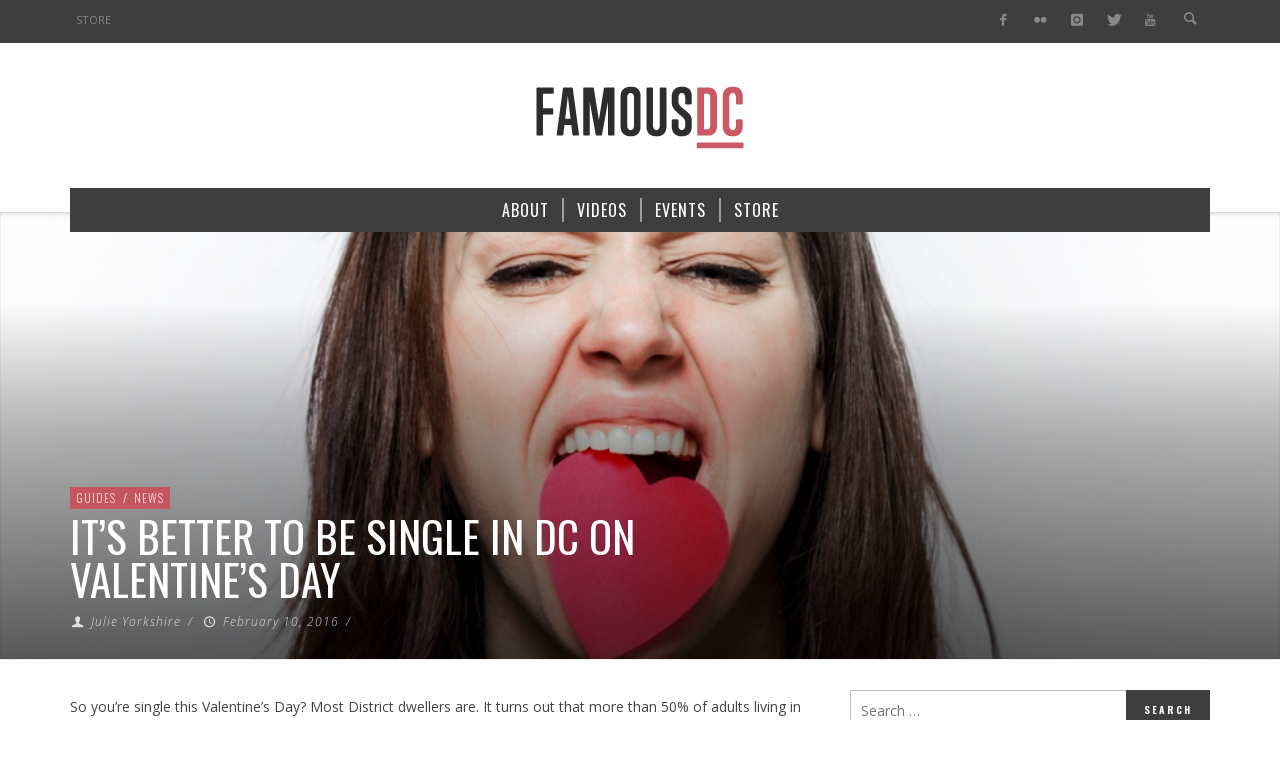

--- FILE ---
content_type: text/html; charset=UTF-8
request_url: https://www.famousdc.com/2016/02/10/single-in-dc-on-valentines-day/
body_size: 17163
content:
<!DOCTYPE html>
<!--[if lte IE 9]>         <html class="no-js lt-ie9 lt-ie10"  itemscope itemtype="http://schema.org/Article"  lang="en-US"> <![endif]-->
<!--[if gt IE 9]><!--> <html class="no-js"  itemscope itemtype="http://schema.org/Article"  lang="en-US"> <!--<![endif]-->
	<head>
		<meta charset="UTF-8">
		<!-- WP Header -->
		                        <script>
                            /* You can add more configuration options to webfontloader by previously defining the WebFontConfig with your options */
                            if ( typeof WebFontConfig === "undefined" ) {
                                WebFontConfig = new Object();
                            }
                            WebFontConfig['google'] = {families: ['Oswald:200,300,400,500,600,700', 'Open+Sans:300,400,600,700,800,300italic,400italic,600italic,700italic,800italic']};

                            (function() {
                                var wf = document.createElement( 'script' );
                                wf.src = 'https://ajax.googleapis.com/ajax/libs/webfont/1.5.3/webfont.js';
                                wf.type = 'text/javascript';
                                wf.async = 'true';
                                var s = document.getElementsByTagName( 'script' )[0];
                                s.parentNode.insertBefore( wf, s );
                            })();
                        </script>
                        <meta name='robots' content='index, follow, max-image-preview:large, max-snippet:-1, max-video-preview:-1' />

	<!-- This site is optimized with the Yoast SEO plugin v23.7 - https://yoast.com/wordpress/plugins/seo/ -->
	<title>It’s Better to Be Single in DC on Valentine’s Day - FamousDC</title>
	<link rel="canonical" href="https://www.famousdc.com/2016/02/10/single-in-dc-on-valentines-day/" />
	<meta property="og:locale" content="en_US" />
	<meta property="og:type" content="article" />
	<meta property="og:title" content="It’s Better to Be Single in DC on Valentine’s Day - FamousDC" />
	<meta property="og:description" content="So you&#8217;re single this Valentine&#8217;s Day? Most District dwellers are. It turns out that more than 50% of adults living in D.C. are single, according to data from a recent Martin Prosperity Institute study. With an abundance of events curated for the unattached-only crowd, D.C. tops the list of great ..." />
	<meta property="og:url" content="https://www.famousdc.com/2016/02/10/single-in-dc-on-valentines-day/" />
	<meta property="og:site_name" content="FamousDC" />
	<meta property="article:publisher" content="http://thefamousdc" />
	<meta property="article:published_time" content="2016-02-10T18:10:13+00:00" />
	<meta property="article:modified_time" content="2016-02-10T21:08:29+00:00" />
	<meta property="og:image" content="https://www.famousdc.com/wp-content/uploads/2016/02/vday.png" />
	<meta property="og:image:width" content="973" />
	<meta property="og:image:height" content="414" />
	<meta property="og:image:type" content="image/png" />
	<meta name="author" content="Julie Yorkshire" />
	<meta name="twitter:card" content="summary_large_image" />
	<meta name="twitter:creator" content="@famousdc" />
	<meta name="twitter:site" content="@famousdc" />
	<meta name="twitter:label1" content="Written by" />
	<meta name="twitter:data1" content="Julie Yorkshire" />
	<meta name="twitter:label2" content="Est. reading time" />
	<meta name="twitter:data2" content="4 minutes" />
	<script type="application/ld+json" class="yoast-schema-graph">{"@context":"https://schema.org","@graph":[{"@type":"WebPage","@id":"https://www.famousdc.com/2016/02/10/single-in-dc-on-valentines-day/","url":"https://www.famousdc.com/2016/02/10/single-in-dc-on-valentines-day/","name":"It’s Better to Be Single in DC on Valentine’s Day - FamousDC","isPartOf":{"@id":"https://www.famousdc.com/#website"},"primaryImageOfPage":{"@id":"https://www.famousdc.com/2016/02/10/single-in-dc-on-valentines-day/#primaryimage"},"image":{"@id":"https://www.famousdc.com/2016/02/10/single-in-dc-on-valentines-day/#primaryimage"},"thumbnailUrl":"https://www.famousdc.com/wp-content/uploads/2016/02/vday.png","datePublished":"2016-02-10T18:10:13+00:00","dateModified":"2016-02-10T21:08:29+00:00","author":{"@id":"https://www.famousdc.com/#/schema/person/932c458d82e76ccdd57cc8bf0166c0ed"},"breadcrumb":{"@id":"https://www.famousdc.com/2016/02/10/single-in-dc-on-valentines-day/#breadcrumb"},"inLanguage":"en-US","potentialAction":[{"@type":"ReadAction","target":["https://www.famousdc.com/2016/02/10/single-in-dc-on-valentines-day/"]}]},{"@type":"ImageObject","inLanguage":"en-US","@id":"https://www.famousdc.com/2016/02/10/single-in-dc-on-valentines-day/#primaryimage","url":"https://www.famousdc.com/wp-content/uploads/2016/02/vday.png","contentUrl":"https://www.famousdc.com/wp-content/uploads/2016/02/vday.png","width":973,"height":414},{"@type":"BreadcrumbList","@id":"https://www.famousdc.com/2016/02/10/single-in-dc-on-valentines-day/#breadcrumb","itemListElement":[{"@type":"ListItem","position":1,"name":"Home","item":"https://www.famousdc.com/"},{"@type":"ListItem","position":2,"name":"It’s Better to Be Single in DC on Valentine’s Day"}]},{"@type":"WebSite","@id":"https://www.famousdc.com/#website","url":"https://www.famousdc.com/","name":"FamousDC","description":"Beltway talking points","potentialAction":[{"@type":"SearchAction","target":{"@type":"EntryPoint","urlTemplate":"https://www.famousdc.com/?s={search_term_string}"},"query-input":{"@type":"PropertyValueSpecification","valueRequired":true,"valueName":"search_term_string"}}],"inLanguage":"en-US"},{"@type":"Person","@id":"https://www.famousdc.com/#/schema/person/932c458d82e76ccdd57cc8bf0166c0ed","name":"Julie Yorkshire","image":{"@type":"ImageObject","inLanguage":"en-US","@id":"https://www.famousdc.com/#/schema/person/image/","url":"https://secure.gravatar.com/avatar/2ef49d9bd18673f1f123e1c3fe66e0bb?s=96&d=mm&r=g","contentUrl":"https://secure.gravatar.com/avatar/2ef49d9bd18673f1f123e1c3fe66e0bb?s=96&d=mm&r=g","caption":"Julie Yorkshire"},"url":"https://www.famousdc.com/author/julie/"}]}</script>
	<!-- / Yoast SEO plugin. -->


<link rel='dns-prefetch' href='//www.famousdc.com' />
<link rel='dns-prefetch' href='//platform-api.sharethis.com' />
<link rel="alternate" type="application/rss+xml" title="FamousDC &raquo; Feed" href="https://www.famousdc.com/feed/" />
<link rel="alternate" type="application/rss+xml" title="FamousDC &raquo; Comments Feed" href="https://www.famousdc.com/comments/feed/" />
<script type="text/javascript">
/* <![CDATA[ */
window._wpemojiSettings = {"baseUrl":"https:\/\/s.w.org\/images\/core\/emoji\/15.0.3\/72x72\/","ext":".png","svgUrl":"https:\/\/s.w.org\/images\/core\/emoji\/15.0.3\/svg\/","svgExt":".svg","source":{"concatemoji":"https:\/\/www.famousdc.com\/wp-includes\/js\/wp-emoji-release.min.js?ver=6.6.2"}};
/*! This file is auto-generated */
!function(i,n){var o,s,e;function c(e){try{var t={supportTests:e,timestamp:(new Date).valueOf()};sessionStorage.setItem(o,JSON.stringify(t))}catch(e){}}function p(e,t,n){e.clearRect(0,0,e.canvas.width,e.canvas.height),e.fillText(t,0,0);var t=new Uint32Array(e.getImageData(0,0,e.canvas.width,e.canvas.height).data),r=(e.clearRect(0,0,e.canvas.width,e.canvas.height),e.fillText(n,0,0),new Uint32Array(e.getImageData(0,0,e.canvas.width,e.canvas.height).data));return t.every(function(e,t){return e===r[t]})}function u(e,t,n){switch(t){case"flag":return n(e,"\ud83c\udff3\ufe0f\u200d\u26a7\ufe0f","\ud83c\udff3\ufe0f\u200b\u26a7\ufe0f")?!1:!n(e,"\ud83c\uddfa\ud83c\uddf3","\ud83c\uddfa\u200b\ud83c\uddf3")&&!n(e,"\ud83c\udff4\udb40\udc67\udb40\udc62\udb40\udc65\udb40\udc6e\udb40\udc67\udb40\udc7f","\ud83c\udff4\u200b\udb40\udc67\u200b\udb40\udc62\u200b\udb40\udc65\u200b\udb40\udc6e\u200b\udb40\udc67\u200b\udb40\udc7f");case"emoji":return!n(e,"\ud83d\udc26\u200d\u2b1b","\ud83d\udc26\u200b\u2b1b")}return!1}function f(e,t,n){var r="undefined"!=typeof WorkerGlobalScope&&self instanceof WorkerGlobalScope?new OffscreenCanvas(300,150):i.createElement("canvas"),a=r.getContext("2d",{willReadFrequently:!0}),o=(a.textBaseline="top",a.font="600 32px Arial",{});return e.forEach(function(e){o[e]=t(a,e,n)}),o}function t(e){var t=i.createElement("script");t.src=e,t.defer=!0,i.head.appendChild(t)}"undefined"!=typeof Promise&&(o="wpEmojiSettingsSupports",s=["flag","emoji"],n.supports={everything:!0,everythingExceptFlag:!0},e=new Promise(function(e){i.addEventListener("DOMContentLoaded",e,{once:!0})}),new Promise(function(t){var n=function(){try{var e=JSON.parse(sessionStorage.getItem(o));if("object"==typeof e&&"number"==typeof e.timestamp&&(new Date).valueOf()<e.timestamp+604800&&"object"==typeof e.supportTests)return e.supportTests}catch(e){}return null}();if(!n){if("undefined"!=typeof Worker&&"undefined"!=typeof OffscreenCanvas&&"undefined"!=typeof URL&&URL.createObjectURL&&"undefined"!=typeof Blob)try{var e="postMessage("+f.toString()+"("+[JSON.stringify(s),u.toString(),p.toString()].join(",")+"));",r=new Blob([e],{type:"text/javascript"}),a=new Worker(URL.createObjectURL(r),{name:"wpTestEmojiSupports"});return void(a.onmessage=function(e){c(n=e.data),a.terminate(),t(n)})}catch(e){}c(n=f(s,u,p))}t(n)}).then(function(e){for(var t in e)n.supports[t]=e[t],n.supports.everything=n.supports.everything&&n.supports[t],"flag"!==t&&(n.supports.everythingExceptFlag=n.supports.everythingExceptFlag&&n.supports[t]);n.supports.everythingExceptFlag=n.supports.everythingExceptFlag&&!n.supports.flag,n.DOMReady=!1,n.readyCallback=function(){n.DOMReady=!0}}).then(function(){return e}).then(function(){var e;n.supports.everything||(n.readyCallback(),(e=n.source||{}).concatemoji?t(e.concatemoji):e.wpemoji&&e.twemoji&&(t(e.twemoji),t(e.wpemoji)))}))}((window,document),window._wpemojiSettings);
/* ]]> */
</script>
<style id='wp-emoji-styles-inline-css' type='text/css'>

	img.wp-smiley, img.emoji {
		display: inline !important;
		border: none !important;
		box-shadow: none !important;
		height: 1em !important;
		width: 1em !important;
		margin: 0 0.07em !important;
		vertical-align: -0.1em !important;
		background: none !important;
		padding: 0 !important;
	}
</style>
<link rel='stylesheet' id='wp-block-library-css' href='https://www.famousdc.com/wp-includes/css/dist/block-library/style.min.css?ver=6.6.2' type='text/css' media='all' />
<style id='classic-theme-styles-inline-css' type='text/css'>
/*! This file is auto-generated */
.wp-block-button__link{color:#fff;background-color:#32373c;border-radius:9999px;box-shadow:none;text-decoration:none;padding:calc(.667em + 2px) calc(1.333em + 2px);font-size:1.125em}.wp-block-file__button{background:#32373c;color:#fff;text-decoration:none}
</style>
<style id='global-styles-inline-css' type='text/css'>
:root{--wp--preset--aspect-ratio--square: 1;--wp--preset--aspect-ratio--4-3: 4/3;--wp--preset--aspect-ratio--3-4: 3/4;--wp--preset--aspect-ratio--3-2: 3/2;--wp--preset--aspect-ratio--2-3: 2/3;--wp--preset--aspect-ratio--16-9: 16/9;--wp--preset--aspect-ratio--9-16: 9/16;--wp--preset--color--black: #000000;--wp--preset--color--cyan-bluish-gray: #abb8c3;--wp--preset--color--white: #ffffff;--wp--preset--color--pale-pink: #f78da7;--wp--preset--color--vivid-red: #cf2e2e;--wp--preset--color--luminous-vivid-orange: #ff6900;--wp--preset--color--luminous-vivid-amber: #fcb900;--wp--preset--color--light-green-cyan: #7bdcb5;--wp--preset--color--vivid-green-cyan: #00d084;--wp--preset--color--pale-cyan-blue: #8ed1fc;--wp--preset--color--vivid-cyan-blue: #0693e3;--wp--preset--color--vivid-purple: #9b51e0;--wp--preset--gradient--vivid-cyan-blue-to-vivid-purple: linear-gradient(135deg,rgba(6,147,227,1) 0%,rgb(155,81,224) 100%);--wp--preset--gradient--light-green-cyan-to-vivid-green-cyan: linear-gradient(135deg,rgb(122,220,180) 0%,rgb(0,208,130) 100%);--wp--preset--gradient--luminous-vivid-amber-to-luminous-vivid-orange: linear-gradient(135deg,rgba(252,185,0,1) 0%,rgba(255,105,0,1) 100%);--wp--preset--gradient--luminous-vivid-orange-to-vivid-red: linear-gradient(135deg,rgba(255,105,0,1) 0%,rgb(207,46,46) 100%);--wp--preset--gradient--very-light-gray-to-cyan-bluish-gray: linear-gradient(135deg,rgb(238,238,238) 0%,rgb(169,184,195) 100%);--wp--preset--gradient--cool-to-warm-spectrum: linear-gradient(135deg,rgb(74,234,220) 0%,rgb(151,120,209) 20%,rgb(207,42,186) 40%,rgb(238,44,130) 60%,rgb(251,105,98) 80%,rgb(254,248,76) 100%);--wp--preset--gradient--blush-light-purple: linear-gradient(135deg,rgb(255,206,236) 0%,rgb(152,150,240) 100%);--wp--preset--gradient--blush-bordeaux: linear-gradient(135deg,rgb(254,205,165) 0%,rgb(254,45,45) 50%,rgb(107,0,62) 100%);--wp--preset--gradient--luminous-dusk: linear-gradient(135deg,rgb(255,203,112) 0%,rgb(199,81,192) 50%,rgb(65,88,208) 100%);--wp--preset--gradient--pale-ocean: linear-gradient(135deg,rgb(255,245,203) 0%,rgb(182,227,212) 50%,rgb(51,167,181) 100%);--wp--preset--gradient--electric-grass: linear-gradient(135deg,rgb(202,248,128) 0%,rgb(113,206,126) 100%);--wp--preset--gradient--midnight: linear-gradient(135deg,rgb(2,3,129) 0%,rgb(40,116,252) 100%);--wp--preset--font-size--small: 13px;--wp--preset--font-size--medium: 20px;--wp--preset--font-size--large: 36px;--wp--preset--font-size--x-large: 42px;--wp--preset--spacing--20: 0.44rem;--wp--preset--spacing--30: 0.67rem;--wp--preset--spacing--40: 1rem;--wp--preset--spacing--50: 1.5rem;--wp--preset--spacing--60: 2.25rem;--wp--preset--spacing--70: 3.38rem;--wp--preset--spacing--80: 5.06rem;--wp--preset--shadow--natural: 6px 6px 9px rgba(0, 0, 0, 0.2);--wp--preset--shadow--deep: 12px 12px 50px rgba(0, 0, 0, 0.4);--wp--preset--shadow--sharp: 6px 6px 0px rgba(0, 0, 0, 0.2);--wp--preset--shadow--outlined: 6px 6px 0px -3px rgba(255, 255, 255, 1), 6px 6px rgba(0, 0, 0, 1);--wp--preset--shadow--crisp: 6px 6px 0px rgba(0, 0, 0, 1);}:where(.is-layout-flex){gap: 0.5em;}:where(.is-layout-grid){gap: 0.5em;}body .is-layout-flex{display: flex;}.is-layout-flex{flex-wrap: wrap;align-items: center;}.is-layout-flex > :is(*, div){margin: 0;}body .is-layout-grid{display: grid;}.is-layout-grid > :is(*, div){margin: 0;}:where(.wp-block-columns.is-layout-flex){gap: 2em;}:where(.wp-block-columns.is-layout-grid){gap: 2em;}:where(.wp-block-post-template.is-layout-flex){gap: 1.25em;}:where(.wp-block-post-template.is-layout-grid){gap: 1.25em;}.has-black-color{color: var(--wp--preset--color--black) !important;}.has-cyan-bluish-gray-color{color: var(--wp--preset--color--cyan-bluish-gray) !important;}.has-white-color{color: var(--wp--preset--color--white) !important;}.has-pale-pink-color{color: var(--wp--preset--color--pale-pink) !important;}.has-vivid-red-color{color: var(--wp--preset--color--vivid-red) !important;}.has-luminous-vivid-orange-color{color: var(--wp--preset--color--luminous-vivid-orange) !important;}.has-luminous-vivid-amber-color{color: var(--wp--preset--color--luminous-vivid-amber) !important;}.has-light-green-cyan-color{color: var(--wp--preset--color--light-green-cyan) !important;}.has-vivid-green-cyan-color{color: var(--wp--preset--color--vivid-green-cyan) !important;}.has-pale-cyan-blue-color{color: var(--wp--preset--color--pale-cyan-blue) !important;}.has-vivid-cyan-blue-color{color: var(--wp--preset--color--vivid-cyan-blue) !important;}.has-vivid-purple-color{color: var(--wp--preset--color--vivid-purple) !important;}.has-black-background-color{background-color: var(--wp--preset--color--black) !important;}.has-cyan-bluish-gray-background-color{background-color: var(--wp--preset--color--cyan-bluish-gray) !important;}.has-white-background-color{background-color: var(--wp--preset--color--white) !important;}.has-pale-pink-background-color{background-color: var(--wp--preset--color--pale-pink) !important;}.has-vivid-red-background-color{background-color: var(--wp--preset--color--vivid-red) !important;}.has-luminous-vivid-orange-background-color{background-color: var(--wp--preset--color--luminous-vivid-orange) !important;}.has-luminous-vivid-amber-background-color{background-color: var(--wp--preset--color--luminous-vivid-amber) !important;}.has-light-green-cyan-background-color{background-color: var(--wp--preset--color--light-green-cyan) !important;}.has-vivid-green-cyan-background-color{background-color: var(--wp--preset--color--vivid-green-cyan) !important;}.has-pale-cyan-blue-background-color{background-color: var(--wp--preset--color--pale-cyan-blue) !important;}.has-vivid-cyan-blue-background-color{background-color: var(--wp--preset--color--vivid-cyan-blue) !important;}.has-vivid-purple-background-color{background-color: var(--wp--preset--color--vivid-purple) !important;}.has-black-border-color{border-color: var(--wp--preset--color--black) !important;}.has-cyan-bluish-gray-border-color{border-color: var(--wp--preset--color--cyan-bluish-gray) !important;}.has-white-border-color{border-color: var(--wp--preset--color--white) !important;}.has-pale-pink-border-color{border-color: var(--wp--preset--color--pale-pink) !important;}.has-vivid-red-border-color{border-color: var(--wp--preset--color--vivid-red) !important;}.has-luminous-vivid-orange-border-color{border-color: var(--wp--preset--color--luminous-vivid-orange) !important;}.has-luminous-vivid-amber-border-color{border-color: var(--wp--preset--color--luminous-vivid-amber) !important;}.has-light-green-cyan-border-color{border-color: var(--wp--preset--color--light-green-cyan) !important;}.has-vivid-green-cyan-border-color{border-color: var(--wp--preset--color--vivid-green-cyan) !important;}.has-pale-cyan-blue-border-color{border-color: var(--wp--preset--color--pale-cyan-blue) !important;}.has-vivid-cyan-blue-border-color{border-color: var(--wp--preset--color--vivid-cyan-blue) !important;}.has-vivid-purple-border-color{border-color: var(--wp--preset--color--vivid-purple) !important;}.has-vivid-cyan-blue-to-vivid-purple-gradient-background{background: var(--wp--preset--gradient--vivid-cyan-blue-to-vivid-purple) !important;}.has-light-green-cyan-to-vivid-green-cyan-gradient-background{background: var(--wp--preset--gradient--light-green-cyan-to-vivid-green-cyan) !important;}.has-luminous-vivid-amber-to-luminous-vivid-orange-gradient-background{background: var(--wp--preset--gradient--luminous-vivid-amber-to-luminous-vivid-orange) !important;}.has-luminous-vivid-orange-to-vivid-red-gradient-background{background: var(--wp--preset--gradient--luminous-vivid-orange-to-vivid-red) !important;}.has-very-light-gray-to-cyan-bluish-gray-gradient-background{background: var(--wp--preset--gradient--very-light-gray-to-cyan-bluish-gray) !important;}.has-cool-to-warm-spectrum-gradient-background{background: var(--wp--preset--gradient--cool-to-warm-spectrum) !important;}.has-blush-light-purple-gradient-background{background: var(--wp--preset--gradient--blush-light-purple) !important;}.has-blush-bordeaux-gradient-background{background: var(--wp--preset--gradient--blush-bordeaux) !important;}.has-luminous-dusk-gradient-background{background: var(--wp--preset--gradient--luminous-dusk) !important;}.has-pale-ocean-gradient-background{background: var(--wp--preset--gradient--pale-ocean) !important;}.has-electric-grass-gradient-background{background: var(--wp--preset--gradient--electric-grass) !important;}.has-midnight-gradient-background{background: var(--wp--preset--gradient--midnight) !important;}.has-small-font-size{font-size: var(--wp--preset--font-size--small) !important;}.has-medium-font-size{font-size: var(--wp--preset--font-size--medium) !important;}.has-large-font-size{font-size: var(--wp--preset--font-size--large) !important;}.has-x-large-font-size{font-size: var(--wp--preset--font-size--x-large) !important;}
:where(.wp-block-post-template.is-layout-flex){gap: 1.25em;}:where(.wp-block-post-template.is-layout-grid){gap: 1.25em;}
:where(.wp-block-columns.is-layout-flex){gap: 2em;}:where(.wp-block-columns.is-layout-grid){gap: 2em;}
:root :where(.wp-block-pullquote){font-size: 1.5em;line-height: 1.6;}
</style>
<link rel='stylesheet' id='vwcss-icon-entypo-css' href='https://www.famousdc.com/wp-content/themes/espresso/components/font-icons/entypo/css/entypo.css?ver=1.4.1' type='text/css' media='all' />
<link rel='stylesheet' id='vwcss-icon-social-css' href='https://www.famousdc.com/wp-content/themes/espresso/components/font-icons/social-icons/css/zocial.css?ver=1.4.1' type='text/css' media='all' />
<link rel='stylesheet' id='vwcss-bootstrap-css' href='https://www.famousdc.com/wp-content/themes/espresso/css/bootstrap.css?ver=1.4.1' type='text/css' media='all' />
<link rel='stylesheet' id='vwcss-mmenu-css' href='https://www.famousdc.com/wp-content/themes/espresso/js/jquery-mmenu/css/jquery.mmenu.custom.css?ver=1.4.1' type='text/css' media='all' />
<link rel='stylesheet' id='vwcss-theme-root-css' href='https://www.famousdc.com/wp-content/themes/espresso/style.css?ver=1.4.1' type='text/css' media='all' />
<link rel='stylesheet' id='vwcss-theme-css' href='https://www.famousdc.com/wp-content/themes/famousdc/style.css?ver=1.4.1' type='text/css' media='all' />
<script type="text/javascript" src="https://www.famousdc.com/wp-includes/js/jquery/jquery.min.js?ver=3.7.1" id="jquery-core-js"></script>
<script type="text/javascript" src="https://www.famousdc.com/wp-includes/js/jquery/jquery-migrate.min.js?ver=3.4.1" id="jquery-migrate-js"></script>
<script type="text/javascript" src="//platform-api.sharethis.com/js/sharethis.js#source=googleanalytics-wordpress#product=ga" id="googleanalytics-platform-sharethis-js"></script>
<link rel="https://api.w.org/" href="https://www.famousdc.com/wp-json/" /><link rel="alternate" title="JSON" type="application/json" href="https://www.famousdc.com/wp-json/wp/v2/posts/55876" /><link rel="EditURI" type="application/rsd+xml" title="RSD" href="https://www.famousdc.com/xmlrpc.php?rsd" />
<meta name="generator" content="WordPress 6.6.2" />
<link rel='shortlink' href='https://www.famousdc.com/?p=55876' />
<link rel="alternate" title="oEmbed (JSON)" type="application/json+oembed" href="https://www.famousdc.com/wp-json/oembed/1.0/embed?url=https%3A%2F%2Fwww.famousdc.com%2F2016%2F02%2F10%2Fsingle-in-dc-on-valentines-day%2F" />
<link rel="alternate" title="oEmbed (XML)" type="text/xml+oembed" href="https://www.famousdc.com/wp-json/oembed/1.0/embed?url=https%3A%2F%2Fwww.famousdc.com%2F2016%2F02%2F10%2Fsingle-in-dc-on-valentines-day%2F&#038;format=xml" />
<script type='text/javascript' data-cfasync='false'>var _mmunch = {'front': false, 'page': false, 'post': false, 'category': false, 'author': false, 'search': false, 'attachment': false, 'tag': false};_mmunch['post'] = true; _mmunch['postData'] = {"ID":55876,"post_name":"single-in-dc-on-valentines-day","post_title":"It\u2019s Better to Be Single in DC on Valentine\u2019s Day","post_type":"post","post_author":"290","post_status":"publish"}; _mmunch['postCategories'] = [{"term_id":15819,"name":"Guides","slug":"guides","term_group":0,"term_taxonomy_id":15858,"taxonomy":"category","description":"","parent":0,"count":56,"filter":"raw","cat_ID":15819,"category_count":56,"category_description":"","cat_name":"Guides","category_nicename":"guides","category_parent":0},{"term_id":1548,"name":"News","slug":"news","term_group":0,"term_taxonomy_id":1563,"taxonomy":"category","description":"","parent":0,"count":9029,"filter":"raw","cat_ID":1548,"category_count":9029,"category_description":"","cat_name":"News","category_nicename":"news","category_parent":0}]; _mmunch['postTags'] = [{"term_id":3086,"name":"20002","slug":"20002","term_group":0,"term_taxonomy_id":3105,"taxonomy":"post_tag","description":"","parent":0,"count":320,"filter":"raw"},{"term_id":3087,"name":"20003","slug":"20003","term_group":0,"term_taxonomy_id":3106,"taxonomy":"post_tag","description":"","parent":0,"count":299,"filter":"raw"},{"term_id":3085,"name":"20515","slug":"20515","term_group":0,"term_taxonomy_id":3104,"taxonomy":"post_tag","description":"","parent":0,"count":664,"filter":"raw"},{"term_id":493,"name":"Beltway Buzz","slug":"beltway-buzz","term_group":0,"term_taxonomy_id":503,"taxonomy":"post_tag","description":"","parent":0,"count":636,"filter":"raw"},{"term_id":848,"name":"D.C.","slug":"dc","term_group":0,"term_taxonomy_id":861,"taxonomy":"post_tag","description":"","parent":0,"count":1165,"filter":"raw"},{"term_id":1267,"name":"FamousDC","slug":"famousdc","term_group":0,"term_taxonomy_id":1280,"taxonomy":"post_tag","description":"","parent":0,"count":1712,"filter":"raw"},{"term_id":65,"name":"Local","slug":"washington","term_group":0,"term_taxonomy_id":428,"taxonomy":"post_tag","description":"","parent":0,"count":1016,"filter":"raw"},{"term_id":14124,"name":"valentine","slug":"valentine","term_group":0,"term_taxonomy_id":14163,"taxonomy":"post_tag","description":"","parent":0,"count":2,"filter":"raw"},{"term_id":1415,"name":"Valentine's Day","slug":"valentines-day","term_group":0,"term_taxonomy_id":1430,"taxonomy":"post_tag","description":"","parent":0,"count":12,"filter":"raw"},{"term_id":1312,"name":"Washington DC","slug":"washington-dc","term_group":0,"term_taxonomy_id":1325,"taxonomy":"post_tag","description":"","parent":0,"count":522,"filter":"raw"}]; _mmunch['postAuthor'] = {"name":"Julie Yorkshire","ID":290};</script><script data-cfasync="false" src="//a.mailmunch.co/app/v1/site.js" id="mailmunch-script" data-plugin="mc_mm" data-mailmunch-site-id="117399" async></script>			<!-- Global site tag (gtag.js) - added by HT Easy Ga4 -->
			<script async src="https://www.googletagmanager.com/gtag/js?id=G-JTW2QZXCYG"></script>
			<script>
				window.dataLayer = window.dataLayer || [];
				function gtag(){dataLayer.push(arguments);}
				gtag('js', new Date());

				gtag('config', 'G-JTW2QZXCYG');
			</script>
		<!-- Site Meta From Theme -->
<link rel="profile" href="https://gmpg.org/xfn/11">

<link rel="pingback" href="https://www.famousdc.com/xmlrpc.php">

<meta name="description" content="Beltway talking points">

<link href="//www.google-analytics.com" rel="dns-prefetch">

<meta name="viewport" content="width=device-width,initial-scale=1.0,user-scalable=yes">

<link rel="shortcut icon" href="https://www.famousdc.com/wp-content/uploads/2015/08/favicon-8.ico">		




<!-- HTML5 shim and Respond.js IE8 support of HTML5 elements and media queries -->
<!--[if lt IE 9]>
	<script src="//cdnjs.cloudflare.com/ajax/libs/html5shiv/3.7/html5shiv.min.js"></script>
	<script src="//cdnjs.cloudflare.com/ajax/libs/respond.js/1.4.2/respond.min.js"></script>
<![endif]-->

<!-- End Site Meta From Theme -->		<!-- Facebook Integration -->

		<meta property="og:site_name" content="FamousDC">

					<meta property="og:title" content="It’s Better to Be Single in DC on Valentine’s Day">
			<meta property="og:description" content="So you&#8217;re single this Valentine&#8217;s Day? Most District dwellers are. It turns out that more than 50% of adults living in D.C. are single, according to data from a recent Martin Prosperity Institute study. With an abundance of events curated for the unattached-only crowd, D.C. tops the list of great ...">
			<meta property="og:url" content="https://www.famousdc.com/2016/02/10/single-in-dc-on-valentines-day/"/>
						<meta property="og:image" content="https://www.famousdc.com/wp-content/uploads/2016/02/vday.png" />
						
		
		<!-- End Facebook Integration -->
		<script>
(function() {
	(function (i, s, o, g, r, a, m) {
		i['GoogleAnalyticsObject'] = r;
		i[r] = i[r] || function () {
				(i[r].q = i[r].q || []).push(arguments)
			}, i[r].l = 1 * new Date();
		a = s.createElement(o),
			m = s.getElementsByTagName(o)[0];
		a.async = 1;
		a.src = g;
		m.parentNode.insertBefore(a, m)
	})(window, document, 'script', 'https://google-analytics.com/analytics.js', 'ga');

	ga('create', 'UA-18635817-1', 'auto');
			ga('send', 'pageview');
	})();
</script>
		<style id="vw-custom-font" type="text/css">
						
					</style>
			<!-- Theme's Custom CSS -->
	<style type="text/css">
		/* Fix admin bar */
		.admin-bar .mm-page { padding-top: 32px !important; }
		@media screen and ( max-width: 782px ) {
			.admin-bar .mm-page { padding-top: 46px !important; }
		}

		html { margin-top: 0px !important; }
		* html body { margin-top: 0px !important; }
		@media screen and ( max-width: 782px ) {
			html { margin-top: 0px !important; }
			* html body { margin-top: 0px !important; }
		}
		/* End */
		
		a, a:hover, a:focus,
		.vw-page-title-box .vw-label,
		.vw-post-categories a,
		.vw-page-subtitle,
		.vw-breaking-news-date,
		.vw-date-box-date,
		.vw-post-style-classic .vw-post-box-title a:hover,
		.vw-post-likes-count.vw-post-liked .vw-icon,
		.vw-menu-location-bottom .main-menu-link:hover,
		.vw-accordion-header.ui-accordion-header-active span,
		.vw-404-text,
		#wp-calendar thead,
		.vw-accordion .ui-state-hover span,
		.vw-breadcrumb a:hover,
		h1 em, h2 em, h3 em, h4 em, h5 em, h6 em,
		.vw-post-share-big-number .vw-number
		{
			color: #c5565f;
		}

		.vw-site-social-profile-icon:hover,
		.vw-breaking-news-label,
		.vw-author-socials a:hover,
		.vw-post-style-box:hover,
		.vw-post-box:hover .vw-post-format-icon i,
		.vw-gallery-direction-button:hover,
		.widget_tag_cloud .tagcloud a:hover,
		.vw-page-navigation-pagination .page-numbers:hover,
		.vw-page-navigation-pagination .page-numbers.current,
		#wp-calendar tbody td:hover,
		.vw-widget-category-post-count,
		.vwspc-section-full-page-link:hover .vw-button,
		
		.vw-tag-links a,
		.vw-hamburger-icon:hover,
		.pace .pace-progress,
		.vw-review-score-percentage .vw-review-item-score, .vw-review-score-points .vw-review-item-score,
		.vw-pricing-featured .vw-pricing-title,
		.vw-menu-location-top .menu-item-depth-0:after,
		.no-touch input[type=button]:hover, .no-touch input[type=submit]:hover, .no-touch button:hover, .no-touch .vw-button:hover, .no-touch .woocommerce a.button:hover, .no-touch .woocommerce button.button:hover, .no-touch .woocommerce input.button:hover, .no-touch .woocommerce #respond input#submit:hover,
		/*.vw-page-content .vw-page-title-box .vw-label,*/
		.vw-breaking-news-title,
		.vw-quote-icon,
		.vw-dropcap-circle, .vw-dropcap-box,
		.vw-accordion .ui-icon:before,
		.vw-post-categories .vw-sticky-link,
		.no-touch .vw-swiper-arrow-left:hover, .no-touch .vw-swiper-arrow-right:hover,
		.vw-post-categories > div,
		.vw-previous-link-page:hover, .vw-next-link-page:hover,
		.vw-review-summary-bar .vw-review-score-bar,
		.vw-review-box-summary .vw-review-total-score,
		.vw-author-socials .vw-icon-social,
		.vw-instant-search-buton:hover,
		.vw-scroll-to-top
		{
			background-color: #c5565f;
		}

		.vw-about-author-section .vw-author-name,
		.vw-post-meta-large .vw-date-box,
		#wp-calendar caption,
		.vw-widget-feedburner-text,
		.vw-login-title,
		.widget_search label,
		.vw-author-socials .vw-icon-social,
		.vw-tabs.vw-style-top-tab .vw-tab-titles,
		.vw-fixed-tab .vw-fixed-tab-title:hover, .vw-fixed-tab .vw-fixed-tab-title.is-active,
		.vw-site-footer
		{
			border-color: #c5565f;
		}

		.vw-tabs.vw-style-top-tab .vw-tab-title.active {
			background-color: #c5565f;
			border-color: #c5565f;
		}

		/* Header font */
		input[type=button], input[type=submit], button, .vw-button,
		.woocommerce a.button, .woocommerce button.button, .woocommerce input.button, .woocommerce #respond input#submit,
		.vw-header-font-family,
		.vw-pricing-price,
		.vw-quote, blockquote,
		.vw-copyright,
		.vw-mega-menu-type-links-4-cols .menu-item-depth-1 > .menu-link {
			font-family: Oswald;
		}

		/* Body font */
		.vw-breaking-news-link {
			font-family: Open Sans;
		}

		.vw-page-title-section.vw-has-background .col-sm-12 {
			padding-top: 250px;
		}

		
		/* bbPress */
		
		
		/* Custom Styles */
		.vw-post-share-box { display: none; }
.vw-post-view-count {display: none !important; }
.vw-post-comment-count { display: none; }
.vw-post-meta-separator:first-child { display: none  } 
.vw-postdate + .vwpost-meta-separator { display: none; }
.vw-post-meta .vw-post-comment-count
, .vw-post-share-big-number { display: none !important; }	</style>
	<!-- End Theme's Custom CSS -->
			<style type="text/css" id="wp-custom-css">
			/*
You can add your own CSS here.

Click the help icon above to learn more.
*/

.juicer-feed ul.j-filters {
    PADDING: 0;
}

.juicer-feed ul.j-filters li {
    color: #3e3e3e;
    padding: 10px;
    cursor: pointer;
    font-size: 14px;
    font-weight: bold;
    white-space: nowrap;
    word-break: break-all;
    overflow: hidden;
    text-overflow: ellipsis;
    position: relative;
    text-align: center;
    width: 220px;
}

.juicer-feed .j-facebook {
    background: rgba(0, 0, 0, 0);
}

.juicer-feed .j-instagram {
    background: rgba(0, 0, 0, 0);
}

.juicer-feed .j-youtube {
    background: rgba(0, 0, 0, 0);
}

.juicer-feed .j-twitter {
    background: rgba(0, 0, 0, 0);
}

.juicer-feed ul.j-filters li.all, .juicer-feed ul.j-filters li.grouped, .juicer-feed ul.j-filters li.moderate-filter {
    background: rgba(0, 0, 0, 0);
}

.page-id 65761 .vw-about-author-title, .vw-related-posts-title, .vw-post-comments-title, .widget-title, .vwspc-section-title, .vw-widget-author-title, .vw-infobox-title, .vw-pricing-title, .vw-title-shortcode, .vw-post-shortcode-title, .vw-page-content .vw-page-title-box {
    border-bottom: 0px solid #3E3E3E;
}


.home .vw-page-wrapper,
.home .vwspc-section {
    background-color: #f3f5f8;
}		</style>
		<style type="text/css" title="dynamic-css" class="options-output">.vw-site-header-inner{padding-top:15px;padding-bottom:10px;}h1, h2, h3, h4, h5, h6, .vw-header-font,.vw-social-counter-count,.vw-page-navigation-pagination .page-numbers,#wp-calendar caption,.vw-accordion-header-text,.vw-tab-title,.vw-post-categories,.vw-review-item-title,.vw-previous-link-page, .vw-next-link-page,#bbpress-forums .bbp-topic-title .bbp-topic-permalink, #bbpress-forums .bbp-forum-info .bbp-forum-title,#bbpress-forums #bbp-user-wrapper h2.entry-title,.widget.widget_display_topics li .bbp-forum-title, .widget.widget_display_replies li .bbp-forum-title{font-family:Oswald;text-transform:uppercase;letter-spacing:0px;font-weight:400;font-style:normal;color:#3e3e3e;opacity: 1;visibility: visible;-webkit-transition: opacity 0.24s ease-in-out;-moz-transition: opacity 0.24s ease-in-out;transition: opacity 0.24s ease-in-out;}.wf-loading h1, h2, h3, h4, h5, h6, .vw-header-font,.wf-loading .vw-social-counter-count,.wf-loading .vw-page-navigation-pagination .page-numbers,.wf-loading #wp-calendar caption,.wf-loading .vw-accordion-header-text,.wf-loading .vw-tab-title,.wf-loading .vw-post-categories,.wf-loading .vw-review-item-title,.wf-loading .vw-previous-link-page, .vw-next-link-page,.wf-loading #bbpress-forums .bbp-topic-title .bbp-topic-permalink, #bbpress-forums .bbp-forum-info .bbp-forum-title,.wf-loading #bbpress-forums #bbp-user-wrapper h2.entry-title,.wf-loading .widget.widget_display_topics li .bbp-forum-title, .widget.widget_display_replies li .bbp-forum-title,{opacity: 0;}.ie.wf-loading h1, h2, h3, h4, h5, h6, .vw-header-font,.ie.wf-loading .vw-social-counter-count,.ie.wf-loading .vw-page-navigation-pagination .page-numbers,.ie.wf-loading #wp-calendar caption,.ie.wf-loading .vw-accordion-header-text,.ie.wf-loading .vw-tab-title,.ie.wf-loading .vw-post-categories,.ie.wf-loading .vw-review-item-title,.ie.wf-loading .vw-previous-link-page, .vw-next-link-page,.ie.wf-loading #bbpress-forums .bbp-topic-title .bbp-topic-permalink, #bbpress-forums .bbp-forum-info .bbp-forum-title,.ie.wf-loading #bbpress-forums #bbp-user-wrapper h2.entry-title,.ie.wf-loading .widget.widget_display_topics li .bbp-forum-title, .widget.widget_display_replies li .bbp-forum-title,{visibility: hidden;}.vw-menu-location-main .main-menu-link{font-family:Oswald;text-transform:uppercase;letter-spacing:1px;font-weight:400;font-style:normal;font-size:16px;opacity: 1;visibility: visible;-webkit-transition: opacity 0.24s ease-in-out;-moz-transition: opacity 0.24s ease-in-out;transition: opacity 0.24s ease-in-out;}.wf-loading .vw-menu-location-main .main-menu-link,{opacity: 0;}.ie.wf-loading .vw-menu-location-main .main-menu-link,{visibility: hidden;}body,cite{font-family:"Open Sans";font-weight:400;font-style:normal;color:#444444;font-size:14px;opacity: 1;visibility: visible;-webkit-transition: opacity 0.24s ease-in-out;-moz-transition: opacity 0.24s ease-in-out;transition: opacity 0.24s ease-in-out;}.wf-loading body,.wf-loading cite,{opacity: 0;}.ie.wf-loading body,.ie.wf-loading cite,{visibility: hidden;}.vw-logo-link{margin-top:20px;margin-right:0;margin-bottom:20px;margin-left:0;}.vw-site-header,.vw-site-header-background{background-color:#ffffff;}.vw-site-wrapper,.vw-page-navigation-pagination{background-color:#ffffff;}.vw-top-bar{background:#3e3e3e;}.vw-menu-location-top .main-menu-link{color:#888888;}.vw-menu-location-top .main-menu-link:hover{color:#3e3e3e;}.vw-menu-location-top .sub-menu,.vw-menu-location-top .main-menu-item:hover .main-menu-link{background:#ffffff;}.vw-menu-location-top .sub-menu-link{color:#111111;}.vw-menu-location-top .sub-menu-link:hover{color:#888888;}.vw-menu-location-top .sub-menu-link:hover{background:#f5f5f5;}.vw-menu-main-inner{background:#3e3e3e;}.vw-menu-location-main .main-menu-link{color:#ffffff;}.vw-menu-location-main .main-menu-link:hover{color:#ffffff;}.vw-menu-location-main .main-menu-item:hover .main-menu-link{background:#c5565f;}.vw-menu-location-main .sub-menu{background:#ffffff;}.vw-menu-location-main .sub-menu-link{color:#111111;}.vw-menu-location-main .sub-menu-link:hover{color:#888888;}.vw-menu-location-main .sub-menu-link:hover{background:#f5f5f5;}.vw-site-footer{background-color:#222222;}.vw-site-footer-sidebars h1,.vw-site-footer-sidebars h2,.vw-site-footer-sidebars h3,.vw-site-footer-sidebars h4,.vw-site-footer-sidebars h5,.vw-site-footer-sidebars h6,.vw-site-footer-sidebars .widget-title,.vw-site-footer-sidebars .vw-widget-category-title,.vw-site-footer-sidebars .vw-social-counter-count{color:#ffffff;}.vw-site-footer-sidebars{color:#dcdcdc;}.vw-bottom-bar{background:#111111;}.vw-bottom-bar{color:#b4b4b4;}</style>		<!-- End WP Header -->

	</head>
	<body id="site-top" class="post-template-default single single-post postid-55876 single-format-standard vw-site-enable-sticky-menu vw-blog-enable-masonry-layout vw-enable-kenburns vw-site-layout-full-width vw-post-layout-full-width">

		<!-- Site Wrapper -->
		<div class="vw-site-wrapper">

			<!-- Top Bar -->
<div class="vw-top-bar">

	<div class="container">
		<div class="row">
			<div class="col-sm-12">
				<div class="vw-top-bar-inner">

					<div class="vw-top-bar-left">
						<!-- Top Menu -->
<nav class="vw-menu-top-wrapper">
<ul id="menu-top-nav" class="vw-menu vw-menu-location-top vw-menu-type-text clearfix"><li class="nav-menu-item-65918 main-menu-item  menu-item-even menu-item-depth-0 menu-item menu-item-type-custom menu-item-object-custom"><a href="http://store.famousdc.com" class="menu-link main-menu-link"><span>Store</span></a></li>
</ul></nav>
<!-- End Top Menu -->					</div>
					
					<div class="vw-top-bar-right">
						<span class="vw-site-social-profile"><a class="vw-site-social-profile-icon vw-site-social-facebook" href="https://facebook.com/thefamousdc" title="Facebook"><i class="vw-icon icon-social-facebook"></i></a><a class="vw-site-social-profile-icon vw-site-social-flickr" href="https://www.flickr.com/photos/famousdc/" title="Flickr"><i class="vw-icon icon-social-flickr"></i></a><a class="vw-site-social-profile-icon vw-site-social-instagram" href="https://instagram.com/famous_dc/" title="Instagram"><i class="vw-icon icon-social-instagram"></i></a><a class="vw-site-social-profile-icon vw-site-social-twitter" href="https://twitter.com/famousdc" title="Twitter"><i class="vw-icon icon-social-twitter"></i></a><a class="vw-site-social-profile-icon vw-site-social-youtube" href="https://www.youtube.com/channel/UCR5t63oQ9GW9lAVkC88FqCQ" title="Youtube"><i class="vw-icon icon-social-youtube"></i></a></span>
									<a class="vw-instant-search-buton main-menu-link"><i class="vw-icon icon-entypo-search"></i></a>
							</div>

				</div>
			</div>
		</div>
	</div>

</div>
<!-- End Top Bar -->
			<!-- Site Header : Left Logo -->
<header class="vw-site-header vw-site-header-style-centered-logo"  itemscope itemtype="http://schema.org/WPHeader" >
	<div class="container">
		<div class="row">
			<div class="col-sm-12">
				<div class="vw-site-header-inner">
					<!-- Logo -->
<div class="vw-logo-wrapper"  itemscope itemtype="http://schema.org/Organization" >
	
	<a class="vw-logo-link" href="https://www.famousdc.com"  itemprop="url" >
				
		<!-- Site Logo -->
		
			<!-- Retina Site Logo -->
			
			<img class="vw-logo" src="https://www.famousdc.com/wp-content/uploads/2015/07/FDC_web.png" width="300" height="80" alt="FamousDC"  itemprop="logo" >

			</a>

</div>
<!-- End Logo -->
					<div class="vw-mobile-nav-button-wrapper">
						<span class="vw-mobile-nav-button">
							<span class="vw-hamburger-icon"><span></span></span>
						</span>
					</div>
				
									</div>
			</div>
		</div>
	</div>

	<!-- Main Menu -->
<nav id="vw-menu-main" class="vw-menu-main-wrapper"  itemscope itemtype="http://schema.org/SiteNavigationElement" >
	<div class="container">
		<div class="row">
			<div class="col-sm-12">
				
				<div class="vw-menu-main-inner">

					<ul id="menu-category-menu" class="vw-menu vw-menu-location-main vw-menu-type-mega-post"><li class="nav-menu-item-65847 main-menu-item  menu-item-even menu-item-depth-0 menu-item menu-item-type-post_type menu-item-object-page menu-item-home vw-mega-menu-type-classic"><a  href="https://www.famousdc.com/" class="menu-link main-menu-link"  itemprop="url"  ><span>About</span></a></li>
<li class="nav-menu-item-57067 main-menu-item  menu-item-even menu-item-depth-0 menu-item menu-item-type-post_type menu-item-object-page vw-mega-menu-type-classic"><a  href="https://www.famousdc.com/videos/" class="menu-link main-menu-link"  itemprop="url"  ><span>Videos</span></a></li>
<li class="nav-menu-item-53749 main-menu-item  menu-item-even menu-item-depth-0 menu-item menu-item-type-post_type menu-item-object-page vw-mega-menu-type-classic"><a  href="https://www.famousdc.com/events/" class="menu-link main-menu-link"  itemprop="url"  ><span>Events</span></a></li>
<li class="nav-menu-item-65992 main-menu-item  menu-item-even menu-item-depth-0 menu-item menu-item-type-custom menu-item-object-custom vw-mega-menu-type-classic"><a  href="http://store.famousdc.com" class="menu-link main-menu-link"  itemprop="url"  ><span>Store</span></a></li>
 </ul>						
				</div>

			</div>
		</div>
	</div>
</nav>
<!-- End Main Menu -->	
	<!-- Mobile Menu -->
<nav class="vw-menu-mobile-wrapper">

	<ul id="menu-category-menu-1" class="vw-menu-location-mobile"><li class="vw-mobile-additional-buttons">		<span class="vw-search-buton main-menu-item">
			<a class="vw-search-buton" href="https://www.famousdc.com/search/"><i class="vw-icon icon-iconic-search"></i></a>
		</span>
		</li><li class="nav-menu-item-65847 main-menu-item  menu-item-even menu-item-depth-0 menu-item menu-item-type-post_type menu-item-object-page menu-item-home"><a href="https://www.famousdc.com/" class="menu-link main-menu-link"><span>About</span></a></li>
<li class="nav-menu-item-57067 main-menu-item  menu-item-even menu-item-depth-0 menu-item menu-item-type-post_type menu-item-object-page"><a href="https://www.famousdc.com/videos/" class="menu-link main-menu-link"><span>Videos</span></a></li>
<li class="nav-menu-item-53749 main-menu-item  menu-item-even menu-item-depth-0 menu-item menu-item-type-post_type menu-item-object-page"><a href="https://www.famousdc.com/events/" class="menu-link main-menu-link"><span>Events</span></a></li>
<li class="nav-menu-item-65992 main-menu-item  menu-item-even menu-item-depth-0 menu-item menu-item-type-custom menu-item-object-custom"><a href="http://store.famousdc.com" class="menu-link main-menu-link"><span>Store</span></a></li>
</ul>
</nav>
<!-- End Mobile Menu --></header>
<!-- End Site Header : Left Logo -->
			
			

<div class="vw-page-title-section vw-has-no-background clearfix">
	<div class="vw-page-title-section-overlay">
		
		<div class="container">
			<div class="row">
				<div class="col-sm-12">
					<div class="vw-page-title-section-inner">
												
						<div class="vw-page-title-box clearfix">

							
								<div class="vw-page-title-box-inner">
									<div class="vw-post-categories"><div><a class=" vw-category-link vw-cat-id-15819" href="https://www.famousdc.com/category/guides/" title="View all posts in Guides" rel="category">Guides</a><span class="vw-category-separator">/</span><a class=" vw-category-link vw-cat-id-15819 vw-category-link vw-cat-id-1548" href="https://www.famousdc.com/category/news/" title="View all posts in News" rel="category">News</a></div></div>									<h1 class="vw-page-title">It’s Better to Be Single in DC on Valentine’s Day</h1>

																		<div class="vw-post-meta vw-post-meta-large">
	<div class="vw-post-meta-inner">

		<span class="vw-post-author"  itemprop="author"  itemscope itemtype="http://schema.org/Person" >


			
				<i class="vw-icon icon-entypo-user"></i>
				<a class="author-name" href="https://www.famousdc.com/author/julie/" title="View all posts by Julie Yorkshire" rel="author"  itemprop="name" >Julie Yorkshire</a>

			
		</span>

		<span class="vw-post-meta-separator">/</span>
		<i class="vw-icon icon-entypo-clock"></i> <a href="https://www.famousdc.com/2016/02/10/single-in-dc-on-valentines-day/" class="vw-post-date updated" title="Permalink to It’s Better to Be Single in DC on Valentine’s Day" rel="bookmark"><time  itemprop="datePublished"  datetime="2016-02-10T13:10:13-05:00">February 10, 2016</time></a>
		
		
			<span class="vw-post-meta-separator">/</span>			
			<span class="vw-post-meta-icon vw-post-view-count vw-post-views-id-55876" data-post-id="55876" title="Views"> <i class="vw-icon icon-entypo-eye"></i> <span class="vw-post-view-number">4.7k</span></span>
		
	</div>

	<div class="vw-post-meta-icons">



	</div>
</div>								</div>

												
							<div class="vw-page-title-divider"></div>

						</div>
					</div>
				</div>

			</div>
		</div>

	</div>
</div>


<div class="vw-page-wrapper clearfix vw-sidebar-position-right">
	<div class="container">
		<div class="row">

			<div class="vw-page-content" role="main" itemprop="articleBody">

				
					
											<article class="vw-main-post clearfix post-55876 post type-post status-publish format-standard has-post-thumbnail hentry category-guides category-news tag-3086 tag-3087 tag-3085 tag-beltway-buzz tag-dc tag-famousdc tag-washington tag-valentine tag-valentines-day tag-washington-dc">

							<div class="vw-post-share-box">
	<div class="vw-post-share-big-number">
		<div class="vw-number">0</div>
		<div class="vw-unit">Shares</div>
	</div>

	<a class="vw-post-share-box-button vw-post-shares-social vw-post-shares-social-facebook" href="https://www.facebook.com/sharer.php?u=https%3A%2F%2Fwww.famousdc.com%2F2016%2F02%2F10%2Fsingle-in-dc-on-valentines-day%2F" data-post-id="55876" data-share-to="facebook" data-width="500" data-height="300" title="Share to Facebook">
		<i class="vw-icon icon-social-facebook"></i>
		<span class="vw-button-label">Facebook</span>
	</a>

	<a class="vw-post-share-box-button vw-post-shares-social vw-post-shares-social-twitter" href="https://twitter.com/home?status=It%E2%80%99s+Better+to+Be+Single+in+DC+on+Valentine%E2%80%99s+Day%20-%20https%3A%2F%2Fwww.famousdc.com%2F2016%2F02%2F10%2Fsingle-in-dc-on-valentines-day%2F" data-post-id="55876" data-share-to="twitter" data-width="500" data-height="300" title="Share to Twitter">
		<i class="vw-icon icon-social-twitter"></i>
		<span class="vw-button-label">Twitter</span>
	</a>

	<a class="vw-post-share-box-button vw-post-shares-social vw-post-shares-social-pinterest" href="https://pinterest.com/pin/create/button/?url=https%3A%2F%2Fwww.famousdc.com%2F2016%2F02%2F10%2Fsingle-in-dc-on-valentines-day%2F&#038;media=https://www.famousdc.com/wp-content/uploads/2016/02/vday.png&#038;description=It%E2%80%99s+Better+to+Be+Single+in+DC+on+Valentine%E2%80%99s+Day" data-post-id="55876" data-share-to="pinterest" data-width="750" data-height="300" title="Share to Pinterest">
		<i class="vw-icon icon-social-pinterest"></i>
		<span class="vw-button-label">Pinterest</span>
	</a>

	<a class="vw-post-share-box-button vw-post-shares-social vw-post-shares-social-gplus" href="https://plus.google.com/share?url=https%3A%2F%2Fwww.famousdc.com%2F2016%2F02%2F10%2Fsingle-in-dc-on-valentines-day%2F" data-post-id="55876" data-share-to="gplus" data-width="500" data-height="475" title="Share to Google+">
		<i class="vw-icon icon-social-gplus"></i>
		<span class="vw-button-label">Google+</span>
	</a>
</div>
							<span class="author vcard hidden"><span class="fn">Julie Yorkshire</span></span>
							<span class="updated hidden">2016-02-10</span>
							<meta itemprop="headline" content="It’s Better to Be Single in DC on Valentine’s Day">
						
							
							<div class="vw-post-content clearfix"><div class='mailmunch-forms-before-post' style='display: none !important;'></div><p>So you&#8217;re single this Valentine&#8217;s Day? Most District dwellers are. It turns out that more than 50% of adults living in D.C. are single, according to data from a recent <strong><a href="http://www.citylab.com/housing/2014/09/singles-now-make-up-more-than-half-the-us-adult-population-heres-where-they-all-live/380137/" target="_blank">Martin Prosperity Institute study</a></strong>.</p>
<p>With an abundance of events curated for the unattached-only crowd, D.C. tops the list of great places to spend your Valentine’s Day weekend.</p>
<p>Here are a few ideas of things to do.</p><div class='mailmunch-forms-in-post-middle' style='display: none !important;'></div>
<h2>For those NOT looking for love:</h2>
<ul>
<li>How do cupcakes, T-Swift jams, hot chocolate, and cats – all in one evening – sound? If your answer is “like heaven,” then you should head to to <a href="http://www.crumbsandwhiskers.com/" target="_blank"><strong>Crumbs &amp; Whiskers</strong></a> for their Galentine’s Day Party on February 13, from 8:00 pm – 9:30 pm. Bring your girl squad and they’ll bring their cat squad. Reserve your spot <a href="http://www.crumbsandwhiskers.com/reservations" target="_blank"><strong>here</strong></a>! <em>3211 O Street, NW.</em></li>
<li><a href="http://www.washingtoncitypaper.com/#pilar" target="_blank"><strong>Bar Pilar</strong></a> is serving up Anti-Valentine’s Day specials on food and sour drinks all night long.<em> </em>If you want to eat well while being a Valentine’s Day scrooge, this is the place to do it. <em>1833 14<sup>th</sup> Street, NW.</em></li>
<li><a href="http://www.thedailydishrestaurant.com/anti-valentines-day-menu.html" target="_blank"><strong>The Daily Dish</strong></a> went all out and created a weekend of enjoyment for singles. The “It’s Not You, It’s Me” singles happy hour kicks off at 5:00 pm and the Anti-Valentine Dinner menu includes plates like “The Donald &amp; Hilary Go on a Date” and “Cupid Rhymes with Stupid.” <em>8301 Grubb Road, Silver Spring, MD.</em></li>
<li>On February 12 and 13, <a href="http://thegryphondc.com/site/" target="_blank"><strong>The Gryphon</strong></a> will be hosting a champagne open bar from 10:00 pm – 11:00 pm for ladies night. Reserve your spot <a href="http://www.eventbrite.com/e/champagne-open-bar-valentines-day-edition-ladies-night-gryphon-fridays-tickets-19738797274?aff=ebrowse" target="_blank"><strong>here</strong></a> for free! <em>1337 Connecticut Ave, NW.</em></li>
</ul>
<h2>For those single and ready to mingle:</h2>
<ul>
<li>Get in the Speed Dating game at <a href="http://www.madhatterdc.com/" target="_blank"><strong>Madhatter</strong></a> on February 14 for the “Be My Valentine Bash,” presented by SpeedSD Dating. The event is open to singles ages 24-39 and starts at 7:00 pm. Buy your ticket in advance <a href="https://www.eventbrite.com/e/be-my-valentine-bash-speed-dating-in-washington-dc-singles-event-tickets-19302964687" target="_blank"><strong>here</strong></a>. <em>1319 Connecticut Ave, NW.</em></li>
<li><a href="http://www.rosebarlounge.com/" target="_blank"><strong>Rosebar</strong></a> is hosting a “Pre-Valentine&#8217;s Singles Extravaganza: Speed Dating vs. Lock and Key Party” on February 12 at 7:15 pm. Tickets for the event are expected to go quickly, so snag yours <strong><a href="https://www.eventbrite.com/e/pre-valentines-singles-extravaganza-speed-dating-vs-lock-and-key-party-tickets-21265812618?aff=ebrowse" target="_blank">here</a></strong>. An after-party tour of nightclubs in Dupont Circle will follow. <em>1215 Connecticut Ave, NW.</em></li>
<li>The 8<sup>th</sup> Annual V.E.G.E. Party (<strong>V</strong>alentines <strong>E</strong>lephant <strong>G</strong>ift <strong>E</strong>xchange), presented by <a href="http://www.mazeoflove.com/" target="_blank"><strong>Maze of Love</strong></a>, will take place on February 13 from 7:00 pm – 9:30 pm. Expect games, gifts, and good drinks! Get your <strong><a href="https://www.eventbrite.com/e/maze-of-love-presents-the-8th-annual-vege-party-ant-valentines-tickets-20852305808?aff=ebrowse" target="_blank">free ticket</a></strong> now – attendance is capped at 45 guests. <em>850 John Carlyle Street – Club Room, Alexandria, VA.</em></li>
</ul>
<h2>For those who believe Valentine’s Day is just an excuse to have fun:</h2>
<ul>
<li>What could be better than enjoying a Valentine’s Day comedy show? You’ll hear comedians take the stage at the <strong><a href="https://www.facebook.com/The-Bier-Baron-Tavern-141429549246529/" target="_blank">Bier Baron Tavern</a> </strong>to tell jokes about their single lives, married lives, and divorced lives. Tickets are $5 <strong><a href="https://www.eventbrite.com/e/valentines-day-comedy-show-tickets-21313262542?aff=ebrowse" target="_blank">online</a></strong> or at the door, and the show will start promptly at 7:30 pm. <em>1523 22<sup>nd</sup> Street, NW.</em></li>
<li>Love “The Amazing Race”? We have the perfect weekend pick for you. Sign yourself up for the <strong>“Valentine’s Scavenger Hunt, Great Race, and Challenge”</strong> on February 14. The afternoon will consist of a race around Washington D.C. to hunt for unique Valentine’s Day themed items. Challenges against other participants are also part of the fun. They may involve champagne tastings, spin the bottle, or even a test of your appetite. Prizes will be awarded to top teams. <strong><a href="https://thingstododc.com/event/79/valentines-scavenger-hunt-great-race-and-challenge/" target="_blank"><em>Admission is $20</em></a></strong><em>.</em> <em>Meet at Ollies Trolley Restaurant at 11:00 am sharp! 425 12<sup>th</sup> Street, NW. </em></li>
<li>Why not give a little to charity while being sexy this Valentine’s Day by registering to run in the annual <strong>“Cupid’s Undie Run”</strong> on February 13? Your registration donation will go towards fundraising for the Children’s Tumor Foundation. For every friend you register, you will receive $25 towards Valentine’s Day themed gifts, and they will receive 25% off their registration fee. <strong><a href="http://www.cupidsundierun.com/city/washington/" target="_blank">Sign up</a></strong> now! <em>1720 I Street, NW.</em></li>
<li>Hate Valentine’s Day? So do cats. Join <strong><a href="http://www.crumbsandwhiskers.com/" target="_blank">Crumbs and Whiskers</a> </strong>on February 14 at 6:30 pm for an “Anti-Valentine’s Day Party” with furry feline friends. Treats on the house include hot chocolate and macaroons. Tickets for this fun-filled event are limited and can be purchased online <strong><a href="http://www.crumbsandwhiskers.com/reservations/" target="_blank">here</a></strong>! <em>3211 O Street, NW.</em></li>
</ul>
<p><strong>Who needs a Valentine when you’ve got D.C.?</strong></p>
<p>Are you hosting an event that didn’t make our list? Send us a note at <strong><a href="/cdn-cgi/l/email-protection#1e6a776e6d5e787f73716b6d7a7d307d7173" target="_blank"><span class="__cf_email__" data-cfemail="61150811122107000c0e141205024f020e0c">[email&#160;protected]</span></a> </strong></p>
<div class='mailmunch-forms-after-post' style='display: none !important;'></div></div>

							
							<div class="vw-tag-links"><span class="vw-tag-links-title">Tags:</span><a href="https://www.famousdc.com/tag/20002/" rel="tag">20002</a><a href="https://www.famousdc.com/tag/20003/" rel="tag">20003</a><a href="https://www.famousdc.com/tag/20515/" rel="tag">20515</a><a href="https://www.famousdc.com/tag/beltway-buzz/" rel="tag">Beltway Buzz</a><a href="https://www.famousdc.com/tag/dc/" rel="tag">D.C.</a><a href="https://www.famousdc.com/tag/famousdc/" rel="tag">FamousDC</a><a href="https://www.famousdc.com/tag/washington/" rel="tag">Local</a><a href="https://www.famousdc.com/tag/valentine/" rel="tag">valentine</a><a href="https://www.famousdc.com/tag/valentines-day/" rel="tag">Valentine's Day</a><a href="https://www.famousdc.com/tag/washington-dc/" rel="tag">Washington DC</a></div>
						</article><!-- #post-## -->

					
					
					
				
			</div>

			
	
		<aside class="vw-page-sidebar vw-page-sidebar-right"  itemscope itemtype="http://schema.org/WPSideBar" >
		<meta  itemprop="name"  content="Right Sidebar">

		<div class="vw-sticky-sidebar-wrapper"><div class="vw-sticky-sidebar"><div id="search-2" class="widget widget_search"><form role="search" method="get" class="search-form" action="https://www.famousdc.com/">
				<label>
					<span class="screen-reader-text">Search for:</span>
					<input type="search" class="search-field" placeholder="Search &hellip;" value="" name="s" />
				</label>
				<input type="submit" class="search-submit" value="Search" />
			</form></div><div id="text-5" class="widget widget_text">			<div class="textwidget"><script data-cfasync="false" src="/cdn-cgi/scripts/5c5dd728/cloudflare-static/email-decode.min.js"></script><script async src="//pagead2.googlesyndication.com/pagead/js/adsbygoogle.js"></script>
<!-- FDC sidebar -->
<ins class="adsbygoogle"
     style="display:inline-block;width:336px;height:280px"
     data-ad-client="ca-pub-0475999567916138"
     data-ad-slot="4901366772"></ins>
<script>
(adsbygoogle = window.adsbygoogle || []).push({});
</script></div>
		</div>
		<div id="recent-posts-2" class="widget widget_recent_entries">
		<h3 class="widget-title"><span>Recent Posts</span></h3>
		<ul>
											<li>
					<a href="https://www.famousdc.com/2020/03/31/check-on-your-people/">Check on your people </a>
									</li>
											<li>
					<a href="https://www.famousdc.com/2019/12/13/famous5-charles-lee/">Famous 5: Charles Lee</a>
									</li>
											<li>
					<a href="https://www.famousdc.com/2019/11/12/inside-look-at-rosslyns-new-taco-spot/">Inside Look at Rosslyn’s New Taco Spot</a>
									</li>
											<li>
					<a href="https://www.famousdc.com/2019/10/31/monster-mash-pumpkin-bash-highlights/">Monster Mash Pumpkin Bash Highlights</a>
									</li>
											<li>
					<a href="https://www.famousdc.com/2019/10/25/spend-a-day-in-navy-yard/">Spend A Day in Navy Yard</a>
									</li>
					</ul>

		</div><div id="text-6" class="widget widget_text">			<div class="textwidget"><script async src="//pagead2.googlesyndication.com/pagead/js/adsbygoogle.js"></script>
<!-- FDC Sidebar Responsive #2 -->
<ins class="adsbygoogle"
     style="display:block"
     data-ad-client="ca-pub-0475999567916138"
     data-ad-slot="3285032776"
     data-ad-format="auto"></ins>
<script>
(adsbygoogle = window.adsbygoogle || []).push({});
</script></div>
		</div></div></div>
	</aside>
	
		
		</div>
	</div>

</div>


			<!-- Site Footer -->
<footer class="vw-site-footer"  itemscope itemtype="http://schema.org/WPFooter" >

	
		<!-- Site Footer Sidebar -->
<div class="vw-site-footer-sidebars vw-site-footer-sidebar-layout-6-6">
	<div class="container">
		<div class="row">
			<aside class="vw-footer-sidebar vw-footer-sidebar-1 col-sm-6"></aside><aside class="vw-footer-sidebar vw-footer-sidebar-2 col-sm-6"></aside>		</div>
	</div>
</div>
<!-- End Site Footer Sidebar -->

	
	<!-- Bottom Bar -->
<div class="vw-bottom-bar">
	<div class="container">
		<div class="row">
			<div class="col-sm-12">

				<div class="vw-bottom-bar-inner">
					<div class="vw-bottom-bar-left">
						<div class="vw-copyright">Copyright FamousDC ©, All Rights Reserved.</div>					</div>

					<div class="vw-bottom-bar-right">
						<span class="vw-site-social-profile"><a class="vw-site-social-profile-icon vw-site-social-facebook" href="https://facebook.com/thefamousdc" title="Facebook"><i class="vw-icon icon-social-facebook"></i></a><a class="vw-site-social-profile-icon vw-site-social-flickr" href="https://www.flickr.com/photos/famousdc/" title="Flickr"><i class="vw-icon icon-social-flickr"></i></a><a class="vw-site-social-profile-icon vw-site-social-instagram" href="https://instagram.com/famous_dc/" title="Instagram"><i class="vw-icon icon-social-instagram"></i></a><a class="vw-site-social-profile-icon vw-site-social-twitter" href="https://twitter.com/famousdc" title="Twitter"><i class="vw-icon icon-social-twitter"></i></a><a class="vw-site-social-profile-icon vw-site-social-youtube" href="https://www.youtube.com/channel/UCR5t63oQ9GW9lAVkC88FqCQ" title="Youtube"><i class="vw-icon icon-social-youtube"></i></a></span>					</div>
				</div>

			</div>
		</div>
	</div>
</div>
<!-- End Bottom Bar -->
</footer>
<!-- End Site Footer -->
		</div>
		<!-- End Site Wrapper -->
		
		<!-- WP Footer -->
				<span class="vw-scroll-to-top"><i class="vw-icon icon-entypo-up-open"></i></span>
				<div id="vw-post-shares-dialog" class="zoom-anim-dialog mfp-hide">
			<span class="vw-post-shares-subtitle">SHARE</span>
			<h1 class="vw-header-font vw-post-shares-title">It’s Better to Be Single in DC on Valentine’s Day</h1>
			<div class="vw-post-shares-socials">
				<a class="vw-post-shares-social vw-post-shares-social-facebook" href="https://www.facebook.com/sharer.php?u=https://www.famousdc.com/2016/02/10/single-in-dc-on-valentines-day/" data-post-id="55876" data-share-to="facebook" data-width="500" data-height="300"><i class="vw-icon icon-social-facebook"></i></a>
				<a class="vw-post-shares-social vw-post-shares-social-twitter" href="https://twitter.com/intent/tweet?status=It%E2%80%99s+Better+to+Be+Single+in+DC+on+Valentine%E2%80%99s+Day%20-%20https://www.famousdc.com/2016/02/10/single-in-dc-on-valentines-day/" data-post-id="55876" data-share-to="twitter" data-width="500" data-height="300"><i class="vw-icon icon-social-twitter"></i></a>
				<a class="vw-post-shares-social vw-post-shares-social-pinterest" href="https://pinterest.com/pin/create/button/?url=https://www.famousdc.com/2016/02/10/single-in-dc-on-valentines-day/&#038;media=https://www.famousdc.com/wp-content/uploads/2016/02/vday.png&#038;description=It%E2%80%99s+Better+to+Be+Single+in+DC+on+Valentine%E2%80%99s+Day" data-post-id="55876" data-share-to="pinterest" data-width="750" data-height="300"><i class="vw-icon icon-social-pinterest"></i></a>
				<a class="vw-post-shares-social vw-post-shares-social-gplus" href="https://plus.google.com/share?url=https://www.famousdc.com/2016/02/10/single-in-dc-on-valentines-day/" data-post-id="55876" data-share-to="gplus" data-width="500" data-height="475"><i class="vw-icon icon-social-gplus"></i></a>
			</div>
		</div>
		<script type="text/javascript" src="https://www.famousdc.com/wp-content/plugins/wp-yearendstats/assets/js/vendor/flot/jquery.flot.min.js?ver=0.8.3" id="flot-js"></script>
<script type="text/javascript" id="instant-search-js-extra">
/* <![CDATA[ */
var instant_search = {"blog_url":"https:\/\/www.famousdc.com","ajax_url":"https:\/\/www.famousdc.com\/wp-admin\/admin-ajax.php","placeholder":"Search"};
/* ]]> */
</script>
<script type="text/javascript" src="https://www.famousdc.com/wp-content/themes/espresso/inc/instant-search/instant-search.js?ver=1.4.1" id="instant-search-js"></script>
<script type="text/javascript" id="vwjs-post-shares-js-extra">
/* <![CDATA[ */
var vw_post_shares = {"ajaxurl":"https:\/\/www.famousdc.com\/wp-admin\/admin-ajax.php","is_caching_enabled":""};
/* ]]> */
</script>
<script type="text/javascript" src="https://www.famousdc.com/wp-content/themes/espresso/inc/post-shares/post-shares.js?ver=1.4.1" id="vwjs-post-shares-js"></script>
<script type="text/javascript" src="https://www.famousdc.com/wp-content/themes/espresso/js/jquery.fitvids.js?ver=1.4.1" id="vwjs-fitvids-js"></script>
<script type="text/javascript" src="https://www.famousdc.com/wp-content/themes/espresso/components/pace/pace.min.js?ver=1.4.1" id="vwjs-pace-js"></script>
<script type="text/javascript" src="https://www.famousdc.com/wp-content/themes/espresso/js/jquery-backstretch/jquery.backstretch.js?ver=1.4.1" id="vwjs-backstretch-js"></script>
<script type="text/javascript" src="https://www.famousdc.com/wp-content/themes/espresso/js/jquery.hoverIntent.js?ver=1.4.1" id="vwjs-hoverintent-js"></script>
<script type="text/javascript" src="https://www.famousdc.com/wp-content/themes/espresso/js/imagesloaded.pkgd.js?ver=1.4.1" id="vwjs-imagesloaded-js"></script>
<script type="text/javascript" src="https://www.famousdc.com/wp-content/themes/espresso/js/isotope.pkgd.min.js?ver=1.4.1" id="vwjs-isotope-js"></script>
<script type="text/javascript" src="https://www.famousdc.com/wp-content/themes/espresso/js/jquery.easing.compatibility.js?ver=1.4.1" id="vwjs-jquery-easing-js"></script>
<script type="text/javascript" src="https://www.famousdc.com/wp-content/themes/espresso/js/jquery.magnific-popup.js?ver=1.4.1" id="vwjs-magnific-popup-js"></script>
<script type="text/javascript" src="https://www.famousdc.com/wp-content/themes/espresso/js/modernizr.min.js?ver=1.4.1" id="vwjs-modernizr-js"></script>
<script type="text/javascript" src="https://www.famousdc.com/wp-content/themes/espresso/js/imgLiquid.js?ver=1.4.1" id="vwjs-imgliquid-js"></script>
<script type="text/javascript" src="https://www.famousdc.com/wp-content/themes/espresso/js/raty/jquery.raty.js?ver=1.4.1" id="vwjs-raty-js"></script>
<script type="text/javascript" src="https://www.famousdc.com/wp-content/themes/espresso/js/jquery-superfish/superfish.js?ver=1.4.1" id="vwjs-superfish-js"></script>
<script type="text/javascript" src="https://www.famousdc.com/wp-content/themes/espresso/js/jquery-tipsy/jquery.tipsy.js?ver=1.4.1" id="vwjs-tipsy-js"></script>
<script type="text/javascript" src="https://www.famousdc.com/wp-content/themes/espresso/js/jquery.newsTicker.js?ver=1.4.1" id="vwjs-newsticker-js"></script>
<script type="text/javascript" src="https://www.famousdc.com/wp-content/themes/espresso/js/jquery-hc-sticky/jquery.hc-sticky.js?ver=1.4.1" id="vwjs-hcsticky-js"></script>
<script type="text/javascript" src="https://www.famousdc.com/wp-content/themes/espresso/js/jquery.sticky.js?ver=1.4.1" id="vwjs-sticky-js"></script>
<script type="text/javascript" src="https://www.famousdc.com/wp-content/themes/espresso/js/swiper/swiper.jquery.js?ver=1.4.1" id="vwjs-swiper-js"></script>
<script type="text/javascript" src="https://www.famousdc.com/wp-content/themes/espresso/js/jquery-mmenu/js/jquery.mmenu.min.all.js?ver=1.4.1" id="vwjs-mmenu-js"></script>
<script type="text/javascript" id="vwjs-main-js-extra">
/* <![CDATA[ */
var vw_main_js = {"theme_path":"https:\/\/www.famousdc.com\/wp-content\/themes\/espresso","ajaxurl":"https:\/\/www.famousdc.com\/wp-admin\/admin-ajax.php","slider_slide_duration":"9000","slider_transition_speed":"200","VW_CONST_BACKSTRETCH_OPT_FADE":"600","VW_CONST_BACKSTRETCH_OPT_CENTEREDY":"true","VW_CONST_BACKSTRETCH_OPT_CENTEREDX":"true","VW_CONST_BACKSTRETCH_OPT_DURATION":"5000"};
/* ]]> */
</script>
<script type="text/javascript" src="https://www.famousdc.com/wp-content/themes/espresso/js/main.js?ver=1.4.1" id="vwjs-main-js"></script>
<script type="text/javascript" src="https://www.famousdc.com/wp-includes/js/jquery/ui/effect.min.js?ver=1.13.3" id="jquery-effects-core-js"></script>
<script type="text/javascript" src="https://www.famousdc.com/wp-includes/js/jquery/ui/effect-fade.min.js?ver=1.13.3" id="jquery-effects-fade-js"></script>
<script type="text/javascript" src="https://www.famousdc.com/wp-includes/js/jquery/ui/core.min.js?ver=1.13.3" id="jquery-ui-core-js"></script>
<script type="text/javascript" src="https://www.famousdc.com/wp-includes/js/jquery/ui/accordion.min.js?ver=1.13.3" id="jquery-ui-accordion-js"></script>
<script type="text/javascript" src="https://www.famousdc.com/wp-includes/js/jquery/ui/tabs.min.js?ver=1.13.3" id="jquery-ui-tabs-js"></script>
<script type="text/javascript" src="https://www.famousdc.com/wp-content/themes/espresso/js/shortcodes.js?ver=1.4.1" id="vwscjs-main-js"></script>

				<script id="vw-backstretch-image-captions-template" type="text/template">
					<div class="vw-page-title-image-captions vw-featured-image-caption-wrapper">
											</div>
				</script>

				<script type='text/javascript'>
					"use strict";
					if ( jQuery.backstretch ) {
						var $target = jQuery( '.vw-page-title-section' );
						$target.backstretch(
							['https://www.famousdc.com/wp-content/uploads/2016/02/vday.png'], {
								fade: 600,
								centeredY: true,
								centeredX: true,
								duration: 5000,
							}
						).removeClass( 'vw-has-no-background' ).addClass( 'vw-backstretch vw-has-background' );

						var $image_captions = jQuery( '#vw-backstretch-image-captions-template' ).html();
						$target.find( '.vw-page-title-box' ).before( $image_captions );

						jQuery( '.vw-gallery-direction-button.vw-gallery-direction-next' ).click( function() {
							$target.backstretch("next");
						} );

						jQuery( '.vw-gallery-direction-button.vw-gallery-direction-prev' ).click( function() {
							$target.backstretch("prev");
						} );

						jQuery(window).on("backstretch.after", function (e, instance, index) {
							jQuery( '.vw-page-title-image-captions .vw-featured-image-caption' )
								.addClass( 'hidden' )
								.eq( index ).removeClass( 'hidden' );
						});
					}
				</script>

					<!-- End WP Footer -->

	<script defer src="https://static.cloudflareinsights.com/beacon.min.js/vcd15cbe7772f49c399c6a5babf22c1241717689176015" integrity="sha512-ZpsOmlRQV6y907TI0dKBHq9Md29nnaEIPlkf84rnaERnq6zvWvPUqr2ft8M1aS28oN72PdrCzSjY4U6VaAw1EQ==" data-cf-beacon='{"version":"2024.11.0","token":"97c46e11e7a7424dbf5377618b90768a","r":1,"server_timing":{"name":{"cfCacheStatus":true,"cfEdge":true,"cfExtPri":true,"cfL4":true,"cfOrigin":true,"cfSpeedBrain":true},"location_startswith":null}}' crossorigin="anonymous"></script>
</body>

</html>


--- FILE ---
content_type: text/html; charset=utf-8
request_url: https://www.google.com/recaptcha/api2/aframe
body_size: 268
content:
<!DOCTYPE HTML><html><head><meta http-equiv="content-type" content="text/html; charset=UTF-8"></head><body><script nonce="Hg8GbbrwDWMJOJMbMBfD8w">/** Anti-fraud and anti-abuse applications only. See google.com/recaptcha */ try{var clients={'sodar':'https://pagead2.googlesyndication.com/pagead/sodar?'};window.addEventListener("message",function(a){try{if(a.source===window.parent){var b=JSON.parse(a.data);var c=clients[b['id']];if(c){var d=document.createElement('img');d.src=c+b['params']+'&rc='+(localStorage.getItem("rc::a")?sessionStorage.getItem("rc::b"):"");window.document.body.appendChild(d);sessionStorage.setItem("rc::e",parseInt(sessionStorage.getItem("rc::e")||0)+1);localStorage.setItem("rc::h",'1768693530280');}}}catch(b){}});window.parent.postMessage("_grecaptcha_ready", "*");}catch(b){}</script></body></html>

--- FILE ---
content_type: text/javascript
request_url: https://www.famousdc.com/wp-content/themes/espresso/js/main.js?ver=1.4.1
body_size: 5220
content:
// Set jQuery to NoConflict Mode
jQuery.noConflict();

;(function( $, window, document, undefined ){
	"use strict";

	/* =============================================================================

	On Ready

	============================================================================= */

	$( document ).ready( function () {
		// ### CUSTOM JS HERE ###
		
		// ### END of CUSTOM JS ###

		// -----------------------------------------------------------------------------
		// Scroll to top
		// 
		$('.vw-scroll-to-top')
			.vwScroller( { visibleClass: 'vw-scroll-to-top-visible' } )
			.click( function() {
				$( 'html, body' ).animate( { scrollTop: 0 }, "fast" );
			} );

		// -----------------------------------------------------------------------------
		// More articles
		// 
		var $more_articles = $('.vw-more-articles');
		$more_articles.vwScroller( { visibleClass: 'vw-more-articles-visible' } )
		$more_articles.find( '.vw-close-button' ).click( function() {
			$more_articles.hide();
		} );

		// -----------------------------------------------------------------------------
		// Mobile menu
		// 
		if ( $.fn.mmenu ) {
			$(".vw-menu-mobile-wrapper").mmenu({
				classes: "mm-slide",
				offCanvas: {
					position: "right",
					// zposition : "front",
				},
				// clone:true,
				// searchfield: true
			});

			$(".vw-mobile-nav-button").click(function() {
				$(".vw-menu-mobile-wrapper").trigger("open.mm");
			});
		}

		// -----------------------------------------------------------------------------
		// Fit video in the content area
		// 
		if ( $.fn.fitVids ) {
			$( '.vw-featured-image-wrapper, .flxmap-container, .comment-body, .vw-post-content, .vw-main-post, #footer' ).fitVids( { customSelector: "iframe[src*='maps.google.'],iframe[src*='soundcloud.com']" } );
		}

		// -----------------------------------------------------------------------------
		// Masonry layout
		// 
		$( '.vw-blog-enable-masonry-layout .vw-isotope' ).vwIsotope();

		// -----------------------------------------------------------------------------
		// Share box & Image light box
		// 
		if ( $.fn.magnificPopup ) {
			$( '.vw-post-meta-icon.vw-post-share-count' ).magnificPopup({
				type: 'inline',

				fixedContentPos: false,
				fixedBgPos: true,

				overflowY: 'auto',

				closeBtnInside: true,
				preloader: false,
				
				midClick: true,
				removalDelay: 300,
				mainClass: 'my-mfp-zoom-in'
			}).click( function( e ) {
				e.preventDefault();
			} );


			// Add light box to featured image & all image links in post content
			$( '.vw-main-post .vw-post-content a[href*=".png"]'
				+ ', .vw-main-post .vw-post-content a[href*=".jpg"]'
				+ ', .vw-main-post .vw-post-content a[href*=".jpeg"]'
				+ ', .vw-custom-tiled-gallery a'
				+ ', .vw-embeded-gallery a'
				+ ', .vw-main-post .vw-featured-image a'
			).magnificPopup({
				type: 'image',
				closeOnContentClick: true,
				gallery: {
					enabled: true,
					navigateByImgClick: true,
					preload: [0,1] // Will preload 0efore current, and 1 after the current image
				},
				image: {
					verticalFit: true,
					titleSrc: function( item ) {
						var title = item.el.attr('title');
						if ( ! title ) {
							title = $( 'img', item.el ).attr('alt');
						}

						return title;
					}
				}
			});

			// Add lightbox to video post
			/*$( '.vw-enable-video-lightbox .vw-post-box.vw-post-format-video a.vw-post-box-thumbnail' ).magnificPopup({
				disableOn: 700,
				type: 'iframe',
				mainClass: 'mfp-fade',
				removalDelay: 160,
				preloader: false,

				fixedContentPos: false
			});*/
		}

		// -----------------------------------------------------------------------------
		// Menu
		// 
		$('.vw-menu-location-top').superfish({
			delay:       800,                            // one second delay on mouseout
			animation:   {opacity:'show',height:'show'},  // fade-in and slide-down animation
			speed:       'fast',                          // faster animation speed
			autoArrows:  false                            // disable generation of arrow mark-up
		});

		$('.vw-menu-location-main').superfish({
			popUpSelector: '.sub-menu-wrapper',
			delay:       800,                            // one second delay on mouseout
			animation:   {opacity:'show',height:'show'},  // fade-in and slide-down animation
			speed:       'fast',                          // faster animation speed
			autoArrows:  false                            // disable generation of arrow mark-up
		});

		// -----------------------------------------------------------------------------
		// Instant search
		// 
		if ( $.fn.instant_search ) {
			$( '.vw-instant-search-buton' ).instant_search();
		}

		// -----------------------------------------------------------------------------
		// Slider
		// 
		if ( $.fn.vwSwiper ) {
			$( '.vw-single-slider .swiper-container, .vw-post-loop-slider-large .swiper-container' ).vwSwiper();
			$( '.vw-post-loop-slider-large-carousel .swiper-container, .vw-post-loop-slider-carousel .swiper-container' ).vwSwiper( {
				slidesPerView: 'auto',
			} );
		}

		// -----------------------------------------------------------------------------
		// Ajax pagination
		//
		if ( $.fn.vwPaginationAjax ) {
			$( '.vwspc-section' ).vwPaginationAjax();
		}

		// -----------------------------------------------------------------------------
		// Tabular widget
		//
		$('.vw-fixed-tab').vwFixedTab();

		// -----------------------------------------------------------------------------
		// Custom tiled gallery
		//
		$( '.vw-custom-tiled-gallery' ).each( function ( i, el ) {
			var $gallery =  $( el );
			var layout = $gallery.attr( 'data-gallery-layout' );
			if ( ! ( parseInt( layout, 10 ) > 0 ) ) {
				layout = '213'; // Default layout
			}

			layout = layout.split('');
			var columnLayout = [];
			for (var i in layout ) {
				var columnCount = parseInt( layout[i], 10 );
				var columnWidth = 100.0 / columnCount;
				for ( var j = 1; j <= columnCount; j++ ) {
					columnLayout.push( columnWidth );
				}
			}

			$gallery.find( '> figure' ).each( function( i, el ) {
				var $el = $( el );
				var layoutIndex = i % columnLayout.length;
				$el.css( 'width', columnLayout[ layoutIndex ] - 1 + '%' );
			} );
		} );

		// -----------------------------------------------------------------------------
		// Full page link section
		//
		$( '.vwspc-section-full-page-link' ).click( function() {
			window.location = $( this ).find( 'a' ).eq(0).attr( 'href' );
		} );

		if ( $.fn.backstretch ) {
			$( '.vwspc-section-full-page-link' ).each( function () {
				var $this = $( this );
				var background_url = $this.find( 'img.vw-full-page-link-background' ).attr( 'src' );

				if ( background_url ) {
					$this.backstretch( background_url, {
						fade: vw_main_js.VW_CONST_BACKSTRETCH_OPT_FADE,
						centeredY: vw_main_js.VW_CONST_BACKSTRETCH_OPT_CENTEREDY,
						centeredX: vw_main_js.VW_CONST_BACKSTRETCH_OPT_CENTEREDX,
						duration: vw_main_js.VW_CONST_BACKSTRETCH_OPT_DURATION,
					} );
				}
			} );
		}

		// -----------------------------------------------------------------------------
		// Tipsy
		// 
		if ( $.fn.tipsy ) {
			$('.widget_vw_widget_author_list a, .vw-author-socials a, .vw-category-link, .vw-author-avatar, .author-name, .vw-post-date, .vw-post-shares-social, .bbp-author-avatar, .vw-post-comment-count, .vw-post-likes-count, .vw-post-view-count, .vw-post-share-count').tipsy( {
				fade: true,
				gravity: 's',
			} );
		}

		// -----------------------------------------------------------------------------
		// Sticky Sidebar
		// 
		if ( $.fn.hcSticky ) {
			var offset = 15;

			if ( $( '#wpadminbar' ) ) {
				offset += $( '#wpadminbar' ).height();
			}

			if ( $( 'body.vw-site-enable-sticky-menu' ) ) {
				offset += $( '.vw-menu-main-inner' ).height();
			}

			var vw_sticky_sidebar = $(".vwspc-section-sidebar .vw-sticky-sidebar, .vw-page-wrapper .vw-sticky-sidebar");

			if ( vw_sticky_sidebar ) {
				vw_sticky_sidebar.hcSticky( {
					stickTo: '.container',
					wrapperClassName: 'vw-sticky-sidebar-wrapper',
					offResolutions: [-992],
					top: offset,
				} );

				$( document ).bind( 'vw_content_height_changed', function() {
					vw_sticky_sidebar.hcSticky( 'reinit' );
				} );
			}
		}

		// -----------------------------------------------------------------------------
		// Star Rating
		// 
		if ( $.fn.raty ) {
			var $user_rating = $( '.vw-review-user-rating' );
			$user_rating.raty( {
				path: vw_main_js.theme_path+'/js/raty/images',
				readOnly: false,
				half: true,
				space: false,
				size: 16,
				width: 110,
				score: function() {
					return $( this ).attr( 'data-score' );
				},
				click: function( score, evt ) {
					jQuery.ajax( {
						type: "GET",
						url: vw_main_js.ajaxurl,
						data: {
							post_id: $( this ).attr( 'data-post-id' ),
							rating: score,
							action: 'user_rating',
						},
						cache: false,
						success: function( data, textStatus, jqXHR ) {
							$( $user_rating ).raty( 'readOnly', true );
							if ( jqXHR.responseText ) {
								console.log(jqXHR.responseText);
								$( '.vw-review-user-rating-title' ).html( jqXHR.responseText );
							}
						}
					} );
				},
			} );
		}

		// ImgLiquid
		// if ( $.fn.imgLiquid ) {
			// $( '.vw-post-loop-slider-large .vw-post-style-slide' ).imgLiquid();
		// }

	} );

	$( window ).load( function() {
		// -----------------------------------------------------------------------------
		// Sticky bar
		// 
		$( '.vw-site-enable-sticky-menu .vw-menu-main-wrapper' ).vwSticky();
	} )









	/* =============================================================================

	Custom Extensions

	============================================================================= */

	$.fn.vwScroller = function( options ) {
		var default_options = {
			delay: 500, /* Milliseconds */
			position: 0.7, /* Multiplier for document height */
			visibleClass: '',
			invisibleClass: '',
		}

		var isVisible = false;
		var $document = $(document);
		var $window = $(window);

		options = $.extend( default_options, options );

		var observer = $.proxy( function () {
			var isInViewPort = $document.scrollTop() > ( ( $document.height() - $window.height() ) * options.position );

			if ( ! isVisible && isInViewPort ) {
				onVisible();
			} else if ( isVisible && ! isInViewPort ) {
				onInvisible();
			}
		}, this );

		var onVisible = $.proxy( function () {
			isVisible = true;

			/* Add visible class */
			if ( options.visibleClass ) {
				this.addClass( options.visibleClass );
			}

			/* Remove invisible class */
			if ( options.invisibleClass ) {
				this.removeClass( options.invisibleClass );
			}

		}, this );

		var onInvisible = $.proxy( function () {
			isVisible = false;

			/* Remove visible class */
			if ( options.visibleClass ) {
				this.removeClass( options.visibleClass );
			}
			
			/* Add invisible class */
			if ( options.invisibleClass ) {
				this.addClass( options.invisibleClass );
			}
		}, this );

		/* Start observe*/
		setInterval( observer, options.delay );

		return this;
	}

	/* -----------------------------------------------------------------------------
	 * Fixed Tabular
	 * -------------------------------------------------------------------------- */
	$.fn.vwFixedTab = function() {
		this.each( function( i, el ) {
			var $this = $( el );
			var $tabs = $this.find( '.vw-fixed-tab-title' );
			var $contents = $this.find( '.vw-fixed-tab-content' );

			$tabs.each( function( i, el ) {
				$( el ).click( function( e ) {
					e.preventDefault();

					// Manage tabs
					$this.find( '.vw-fixed-tab-title.is-active' ).removeClass( 'is-active' );
					$( this ).addClass( 'is-active' );

					// Manage contents
					$this.find( '.vw-fixed-tab-content.is-active' ).hide();
					$contents.eq( i ).show().addClass('is-active');

					$( document ).trigger( 'vw_content_height_changed' );
				} )
			} );

		} );
	}

	/* -----------------------------------------------------------------------------
	 * Ajax Pagination
	 * -------------------------------------------------------------------------- */
	$.fn.vwPaginationAjax = function() {
		function progressiveAnimate(items, reverse) {
			var i = 0;

			if (reverse) {
				items = $(items.get().reverse());
			}

			items.each(function(){
				var $this = $(this);

				if (reverse) {
					$this.stop().delay( i + '').fadeTo(150, 0);
				} else {
					$this.stop().delay( i + '').fadeTo(150, 1);
				}

				i = i + 100;
			});
		}

		$( this ).on( 'click', '.vw-page-navigation-pagination a', function( e ) {
			var $this = $( this );

			if ( $this.hasClass( 'vw-no-pagination-ajax' ) ) {
				return;
			}
			
			e.preventDefault(); // prevent default linking
			var link = $this.attr( 'href' );
			var $viewport = $('html, body');
			var $container = $this.closest( '.vwspc-section, .vw-post-shortcode' );
			var container_id = $container.attr( 'id' );

			if( ! container_id ) {
				console.log( 'AJAX Pagination Error: No container' );
			}

			if ( $container.hasClass( 'vwspc-section' ) ) {
				var placeholder = '#'+container_id+' .vwspc-section-content';
				var $post_container = $container.find( '.vwspc-section-content .vw-post-loop' );
				var $controls = $container.find( '.vwspc-section-content .vw-post-loop > *, .vwspc-section-content .vw-page-navigation' );

			} else { // hasClass( 'vw-post-shortcode' )
				var placeholder = '#'+container_id;
				var $post_container = $container.find( '.vw-post-loop' );
				var $controls = $container.find( '.vw-post-loop > *, .vw-page-navigation' );

			}

			$viewport
				.animate( { scrollTop: $container.offset().top - 60 }, 1700, "easeOutQuint")
				.bind("scroll mousedown DOMMouseScroll mousewheel keyup", function (e) {
					if (e.which > 0 || e.type === "mousedown" || e.type === "mousewheel") {
						$viewport.stop().unbind('scroll mousedown DOMMouseScroll mousewheel keyup');
					}
				});

			$controls.fadeTo( 500, 0, function() {
				$( this ).css('visibility', 'hidden');
			} );
			$post_container.addClass( 'vw-preloader-bg' );

			$( placeholder ).load( link + ' ' + placeholder + '>*', function( response, status, xhr ) {
				if( status == 'success' ) {
					$( '.vw-isotope' ).vwIsotope();
					$container.removeClass( 'vw-preloader-bg' );
				}

				if( status == 'error' ) {
					console.log( 'AJAX Pagination Error: '+xhr.status+': '+xhr.statusText );
				}
			} );
		} );
	}

	/* -----------------------------------------------------------------------------
	 * Swiper Slider
	 * -------------------------------------------------------------------------- */
	$.fn.vwSwiper = function( options ) {
		if ( $.fn.swiper ) {
			var default_options = {
				direction: 'horizontal',
				simulateTouch: false,
				loop: true,
				slidesPerView: 1,
				autoplay: parseInt( vw_main_js.slider_slide_duration ),
				autoplayDisableOnInteraction: false,
				speed: parseInt( vw_main_js.slider_transition_speed ),
			}

			this.each( function () {
				var $this = $( this );
				
				if ( $this.hasClass( 'vw-swiper-large-nav' ) ) {
					$this.append( '<div class="container"><div class="col-sm-12"><span class="vw-swiper-arrow-nav"><span class="vw-swiper-arrow-left"></span><span class="vw-swiper-arrow-right"></span></span></div></div>' );
				} else {
					$this.append( '<span class="vw-swiper-arrow-nav"><span class="vw-swiper-arrow-left"></span><span class="vw-swiper-arrow-right"></span></span>' );
				}

				var args = $.extend(
					default_options
					, options
					, {
						nextButton: $this.find( '.vw-swiper-arrow-right' ),
						prevButton: $this.find( '.vw-swiper-arrow-left' ),
						onInit: function( swp ) {
							// Assign origin class
							var originClasses = [ 'vw-kenburn-origin-1', 'vw-kenburn-origin-2', 'vw-kenburn-origin-3' ];
							$.each( swp.slides, function( i, el ) {
								var $slide = $( el );
								var classIndex = $slide.data( 'swiper-slide-index' ) % originClasses.length;
								$slide.addClass( originClasses[ classIndex ] );
							} )
						},
						onSlideChangeStart: function( swp ) {
							var activeIndex = $( swp.slides[ swp.activeIndex ] ).data( 'swiper-slide-index' );
							swp.container.find('.swiper-slide[data-swiper-slide-index="'+activeIndex+'"]').removeClass( 'resetanim' ).addClass( 'vw-kenburn-active' );
							
						},
						onSlideChangeEnd: function( swp ) {
							var activeIndex = $( swp.slides[ swp.activeIndex ] ).data( 'swiper-slide-index' );
							swp.container.find('.swiper-slide-next, .swiper-slide-prev').addClass( 'resetanim' );
						},
					}
				);
				
				// Fix looped
				if ( args.loop && args.slidesPerView == 'auto' ) {
					args.loopedSlides = $this.find( '.swiper-slide' ).length;
				}

				var $mySwiper = $this.swiper( args );
			});
		}
	};

	/* -----------------------------------------------------------------------------
	 * Masonry Layout
	 * -------------------------------------------------------------------------- */
	$.fn.vwIsotope = function() {
		if ( $.fn.isotope ) {
			var $isotope_list = $( this );

			$( window ).resize( function() {
				$isotope_list.isotope( 'layout' );
			} );

			$isotope_list.each( function( i, el ) {
				var $this = $( el );
				$this.imagesLoaded( function () {
					$this.isotope();
				} );
			} );
		}
	};

	/* -----------------------------------------------------------------------------
	 * Sticky Header
	 * -------------------------------------------------------------------------- */
	$.fn.vwSticky = function() {
		if ( $.fn.sticky ) {
			var $sticky_bar = $( this );
			var $sticky_wrapper = false;
			var offset = 0;

			if ( $( '#wpadminbar' ).length ) {
				offset = $( '#wpadminbar' ).height();
			}
			
			$sticky_bar.addClass( 'vw-sticky' ).sticky( {
				wrapperClassName: 'vw-sticky-wrapper',
				topSpacing: offset,
			} );

			$( window ).resize( function() {
				if ( ! $sticky_wrapper ) $sticky_wrapper = $( '.vw-sticky-wrapper' );
				$sticky_wrapper.css('height', $sticky_bar.outerHeight());
				$sticky_bar.sticky( 'update' );
			} );
		}
	}

})( jQuery, window , document );